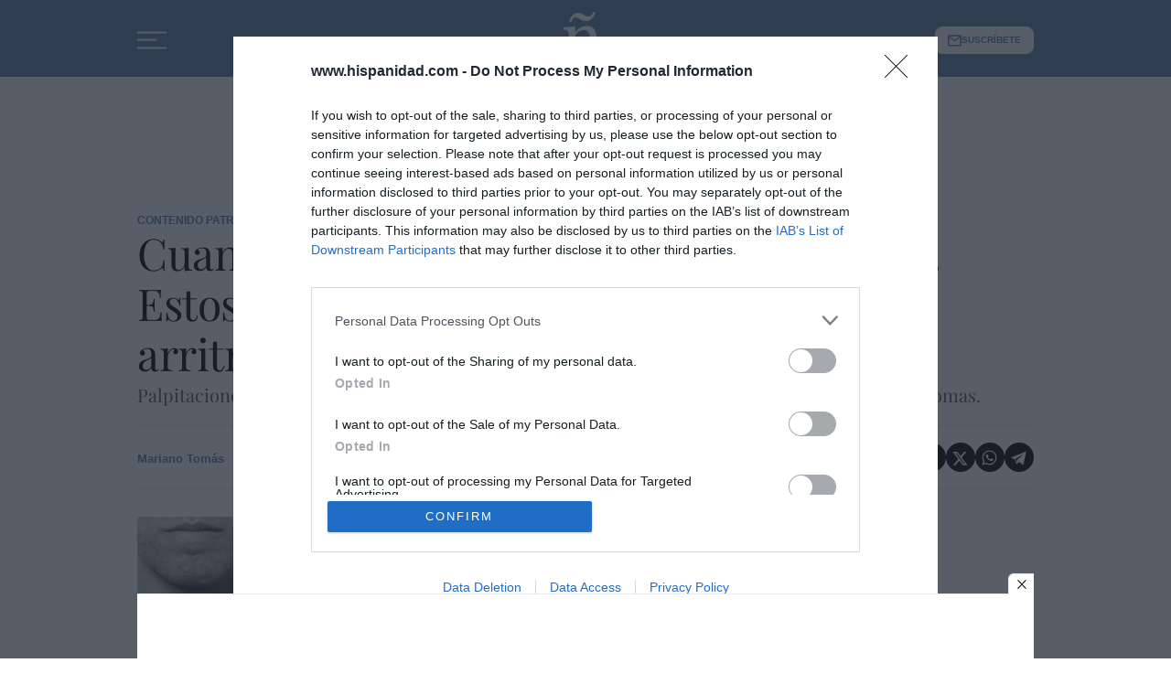

--- FILE ---
content_type: text/html; charset=UTF-8
request_url: https://www.hispanidad.com/publirreportaje/cuando-corazon-no-late-correctamente-estos-son-5-principales-signos-arritmia-cardiaca_12025211_102.html
body_size: 45080
content:

<!DOCTYPE html>
<html lang="es">
<head>
	<meta http-equiv="Content-Type" content="text/html; charset=utf-8" />

	                    <title>Cuando el corazón no late correctamente. Estos son los 5...</title>
            <meta name="description" content="Una arritmia cardíaca es una alteración del ritmo del corazón tanto por exceso (taquicardia) como por defecto (bradicardia) del número de latidos cardiacos"/>
            <link rel="canonical" href="https://www.hispanidad.com/publirreportaje/cuando-corazon-no-late-correctamente-estos-son-5-principales-signos-arritmia-cardiaca_12025211_102.html" />
                                                                                        <meta property="og:site_name" content="Hispanidad"/>
            <meta property="og:title" content="Cuando el corazón no late correctamente. Estos son los 5..."/>
            <meta property="og:description" content="Una arritmia cardíaca es una alteración del ritmo cardíaco tanto por exceso (taquicardia) como por defecto (bradicardia) del número de latidos cardiacos. Pal..."/>
            <meta property="og:url" content="https://www.hispanidad.com/publirreportaje/cuando-corazon-no-late-correctamente-estos-son-5-principales-signos-arritmia-cardiaca_12025211_102.html"/>
                                                    <meta property="og:image" content="https://www.hispanidad.com/uploads/s1/49/58/50/las-arritmias-se-pueden-clasificar-en-funcion-de-donde-se-originen.jpeg"/>
            <meta property="og:image:width" content="750"/>
            <meta property="og:image:height" content="500"/>
            
                <!-- /Og MetaTags -->
		    <meta property="og:type" content="article"/>
    <meta property="og:updated_time" content="2021-03-31T04:00:00+02:00" />
    <meta property="article:publisher" content="https://www.facebook.com/hispanidad.editorial" />
    <meta property="article:published_time" content="2021-03-31T04:00:00+02:00" />
    <meta property="article:modified_time" content="2021-03-31T04:00:00+02:00" />
    <meta property="last-modified" content="2021-03-31T04:00:00+02:00" />
	
	
    <meta name="robots" content="index, follow, max-snippet:-1, max-image-preview:large, max-video-preview:-1">

	    <link rel="amphtml" href="http://www.hispanidad.com/publirreportaje/cuando-corazon-no-late-correctamente-estos-son-5-principales-signos-arritmia-cardiaca_12025211_102_amp.html"/>

	<meta property="og:site_name" content="Hispanidad"/>

		<meta name="twitter:card" content="summary_large_image"/>
	<meta name="twitter:url" content="https://www.hispanidad.com/publirreportaje/cuando-corazon-no-late-correctamente-estos-son-5-principales-signos-arritmia-cardiaca_12025211_102.html"/>
	<meta name="twitter:title" content="Cuando el corazón no late correctamente. Estos son los 5... - Hispanidad"/>
	<meta name="twitter:description" content="Una arritmia cardíaca es una alteración del ritmo cardíaco tanto por exceso (taquicardia) como por defecto (bradicardia) del número de latidos cardiacos. Pal..."/>
                                    <meta name="twitter:image:src" content="https://www.hispanidad.com/uploads/s1/49/58/50/las-arritmias-se-pueden-clasificar-en-funcion-de-donde-se-originen.jpeg"/>
            
	
	<meta name="viewport" content="width=device-width, initial-scale=1.0" />

        
            
            <link rel="preload" href="https://www.hispanidad.com/uploads/s1/49/58/52/las-arritmias-se-pueden-clasificar-en-funcion-de-donde-se-originen_4_588x353.jpeg" as="image" media="(max-width:500px)" fetchpriority="high">
            <link rel="preload" href="https://www.hispanidad.com/uploads/s1/49/58/51/las-arritmias-se-pueden-clasificar-en-funcion-de-donde-se-originen_1_640x384.jpeg" as="image" media="(min-width:501px) and (max-width:659px)" fetchpriority="high">
    
            <link rel="preload" href="https://www.hispanidad.com/uploads/s1/49/58/50/las-arritmias-se-pueden-clasificar-en-funcion-de-donde-se-originen.jpeg" as="image" media="(min-width:660px)" fetchpriority="high">
    

    
    <link rel="shortcut icon" href="/favicon.ico"/>
    <link rel="shortcut icon" type="image/png" href="https://www.hispanidad.com/uploads/static/hispanidad/dist/logos/favicon.png"/>
    <link rel="apple-touch-icon" sizes="72x72" href="https://www.hispanidad.com/uploads/static/hispanidad/dist/logos/apple-touch-icon-72x72.png"/>
    <link rel="apple-touch-icon" sizes="114x114" href="https://www.hispanidad.com/uploads/static/hispanidad/dist/logos/apple-touch-icon-114x114.png"/>
    <link rel="apple-touch-icon-precomposed" sizes="72x72" href="https://www.hispanidad.com/uploads/static/hispanidad/dist/logos/apple-touch-icon-72x72.png"/>
    <link rel="apple-touch-icon-precomposed" sizes="144x144" href="https://www.hispanidad.com/uploads/static/hispanidad/dist/logos/apple-touch-icon-114x114.png"/>

        
        <style>@font-face{font-family:Playfair Display;font-display:swap;src:url(/uploads/static/hispanidad/dist/fonts/playfair-display-regular.woff2) format("woff2")}@font-face{font-family:Playfair Display;font-display:swap;font-weight:300;src:url(/uploads/static/hispanidad/dist/fonts/playfair-display-500.woff2) format("woff2")}@font-face{font-family:Playfair Display;font-display:swap;font-weight:600;src:url(/uploads/static/hispanidad/dist/fonts/playfair-display-600.woff2) format("woff2")}@font-face{font-family:Playfair Display;font-display:swap;font-weight:700;src:url(/uploads/static/hispanidad/dist/fonts/playfair-display-700.woff2) format("woff2")}@font-face{font-family:Playfair Display;font-style:italic;font-display:swap;src:url(/uploads/static/hispanidad/dist/fonts/playfair-display-italic.woff2) format("woff2")}@font-face{font-family:Playfair Display;font-style:italic;font-display:swap;font-weight:300;src:url(/uploads/static/hispanidad/dist/fonts/playfair-display-500italic.woff2) format("woff2")}@font-face{font-family:Playfair Display;font-style:italic;font-display:swap;font-weight:600;src:url(/uploads/static/hispanidad/dist/fonts/playfair-display-600italic.woff2) format("woff2")}@font-face{font-family:Playfair Display;font-style:italic;font-display:swap;font-weight:700;src:url(/uploads/static/hispanidad/dist/fonts/playfair-display-700italic.woff2) format("woff2")}html{line-height:1.15;-webkit-text-size-adjust:100%}body{margin:0}main{display:block}h1{font-size:2em;margin:.67em 0}hr{box-sizing:content-box;height:0;overflow:visible}pre{font-family:monospace,monospace;font-size:1em}a{background-color:transparent}abbr[title]{border-bottom:none;text-decoration:underline;text-decoration:underline dotted}b,strong{font-weight:bolder}code,kbd,samp{font-family:monospace,monospace;font-size:1em}small{font-size:80%}sub,sup{font-size:75%;line-height:0;position:relative;vertical-align:baseline}sub{bottom:-.25em}sup{top:-.5em}img{border-style:none}img:not([src]):not([srcset]){visibility:hidden}@-moz-document url-prefix(){img:-moz-loading{visibility:hidden}}a:focus-visible,button:focus-visible,input:focus-visible{outline:.125rem solid #282828}button,input,optgroup,select,textarea{font-family:inherit;font-size:100%;line-height:1.15;margin:0}button,input{overflow:visible}button,select{text-transform:none}[type=button],[type=reset],[type=submit],button{-webkit-appearance:button}[type=button]::-moz-focus-inner,[type=reset]::-moz-focus-inner,[type=submit]::-moz-focus-inner,button::-moz-focus-inner{border-style:none;padding:0}[type=button]:-moz-focusring,[type=reset]:-moz-focusring,[type=submit]:-moz-focusring,button:-moz-focusring{outline:1px dotted ButtonText}fieldset{padding:.35em .75em .625em}legend{box-sizing:border-box;color:inherit;display:table;max-width:100%;padding:0;white-space:normal}progress{vertical-align:baseline}textarea{overflow:auto}[type=checkbox],[type=radio]{box-sizing:border-box;padding:0;margin-right:7px}[type=number]::-webkit-inner-spin-button,[type=number]::-webkit-outer-spin-button{height:auto}[type=search]{-webkit-appearance:textfield;outline-offset:-2px}[type=search]::-webkit-search-decoration{-webkit-appearance:none}::-webkit-file-upload-button{-webkit-appearance:button;font:inherit}details{display:block}summary{display:list-item}[hidden],template{display:none}*{-moz-box-sizing:border-box;-webkit-box-sizing:border-box}picture{display:block;overflow:hidden;aspect-ratio:1.77778}picture img{width:100%;height:100%;object-fit:cover;object-position:center}:focus{outline:none}input[type=submit]:hover{cursor:pointer}a,abbr,acronym,address,applet,article,aside,audio,b,big,blockquote,body,canvas,caption,center,cite,code,dd,del,details,dfn,div,dl,dt,em,embed,fieldset,figcaption,figure,footer,form,h1,h2,h3,h4,h5,h6,header,hgroup,html,i,iframe,img,ins,kbd,label,legend,li,mark,menu,nav,object,ol,output,p,pre,q,ruby,s,samp,section,small,span,strike,strong,sub,summary,sup,table,tbody,td,tfoot,th,thead,time,tr,tt,u,ul,var,video{margin:0;padding:0;border:0;font-size:100%;font:inherit;vertical-align:baseline;line-height:1.2}article,aside,details,figcaption,figure,footer,header,hgroup,menu,nav,section{display:block}body{line-height:1.2}ol,ul{list-style:none}blockquote,q{quotes:none}blockquote:after,blockquote:before,q:after,q:before{content:"";content:none}table{border-collapse:collapse;border-spacing:0}*{box-sizing:border-box}.clear{clear:both}html{max-width:100%;scroll-behavior:smooth;overflow-x:hidden}body,html{position:relative}body{font-family:Playfair Display,Times New Roman,Georgia,serif;color:#000}a{text-decoration:none;font-size:inherit;color:inherit;transition:all .15s ease-out}img{display:block;max-width:100%;height:auto}textarea{width:100%}b,strong{font-weight:700}em,i{font-style:italic}input[type=checkbox]{position:relative;top:0;box-sizing:content-box;width:.6875rem;height:.6875rem;margin:0 .3125rem 0 0;border:.0625rem solid #555;appearance:none;-o-appearance:none;-moz-appearance:none;cursor:pointer}input[type=checkbox]:before{content:"";display:block}input[type=checkbox]:checked{background-color:#5a7ca1}input[type=checkbox]:checked:before{width:.1875rem;height:.4375rem;margin:0 .1875rem;position:relative;border-bottom:.125rem solid #fff;border-right:.125rem solid #fff;transform:rotate(45deg)}.o-layout{display:flex;flex-direction:column;gap:.9375rem}.o-layout--magazine{max-width:53.75rem}.o-layout--account{max-width:100%}.o-layout--banner-top{gap:0;margin:.9375rem 0 1.875rem}.home .o-layout--banner-top{margin:.9375rem 0}.o-layout--top{height:3.75rem;position:sticky;top:0;z-index:100;pointer-events:none;transition:top .5s ease-out}.main-header.has-sticky-header .o-layout--top{position:sticky}.account .o-layout--top,.gallery .o-layout--top,.home .o-layout--top{margin-bottom:0}.o-layout--top:has(header.h-fixed){pointer-events:all;position:static}.article.article-branded .o-layout--article{width:100%;max-width:680px;margin-right:auto;margin-left:auto}.o-layout--account{background-color:#ebebeb}.o-layout--team-content .o-grid [class*=o-grid__item--col-3]{margin-bottom:.625rem;padding-bottom:.9375rem;border-bottom:1px dashed #5a7ca1}.o-layout--top-banners{top:0;width:100%;z-index:100;position:relative;background:#f5f5f5;margin:0 auto 1.875rem}.has-sticky-header .o-layout--top-banners{position:relative}.o-layout--top-banners .c-banner{margin:.3125rem auto}.o-layout--v-banners{pointer-events:none;position:absolute;top:0;width:100%;margin:.9375rem auto 0}.has-full-header .o-layout--v-banners{margin-top:0}.o-layout--content-bootstrap>.o-grid>[class*=o-grid__item--col-12],.o-layout--home-dropzone>.o-grid>[class*=o-grid__item--col-12]{gap:0}.o-icon{width:15px;height:15px}.o-icon--s1{width:54px;height:54px}.o-icon--s2{width:32px;height:32px}.o-icon--s3{width:20px;height:20px}.o-icon--s4{width:10px;height:10px}.o-icon-list{display:flex;flex-wrap:wrap;justify-content:space-between}.o-icon-list__item{text-align:center;margin:15px 0;flex:0 0 15%}.o-icon-list__item .icon{display:block;width:50px;height:50px;margin:0 auto}.o-grid{display:grid;grid-auto-rows:auto;grid-template-columns:repeat(12,1fr);grid-auto-flow:row;gap:.9375rem 1.875rem;width:100%;max-width:61.25rem;margin:0 auto}.o-grid--fullwidth,.o-grid.is-fullwidth,.o-grid .o-grid{max-width:100%;padding-left:0;padding-right:0}.o-grid section.o-grid{margin-bottom:2.1875rem}.home .o-grid section.o-grid{margin-bottom:0}.home .o-layout .o-grid:last-of-type .o-grid{margin-bottom:.9375rem}@supports (-moz-appearance:none){.o-grid.o-grid--to-scroll{scrollbar-color:#5a7ca1 #f5f5f5}}.o-grid.o-grid--to-scroll::-webkit-scrollbar{height:.25rem}.o-grid.o-grid--to-scroll::-webkit-scrollbar-track{border-radius:.5rem;background-color:#f5f5f5}.o-grid.o-grid--to-scroll::-webkit-scrollbar-thumb{border-radius:.5rem;background-color:#5a7ca1}.o-grid.o-grid--to-scroll::-webkit-scrollbar-thumb:hover{background-color:#6989ab}.o-grid__item{display:flex;flex-direction:column;justify-content:flex-start;gap:.9375rem 1.875rem}.o-grid.o-layout{row-gap:1.875rem}.o-grid.o-layout>div>.o-grid{gap:0}.o-grid .banner{position:relative;margin:unset;display:flex;justify-content:center}.o-layout--banner-top .o-grid .banner{margin-bottom:0}.o-layout--banner-top .o-grid .banner:before{display:none}.o-grid.is-fullwidth .o-grid--home-main-2,.o-grid.o-grid--fullwidth .o-grid--home-main-2,.oc-grid.is-fullwidth .o-grid--home-main-2{width:100%;max-width:61.25rem;margin-right:auto;margin-left:auto}.o-grid--home-main-3 .o-grid__item--col-4 .c-item.c-item--format-13 .c-item__txt{margin-top:1.3125rem}.o-grid--home-main-3 .o-grid__item--col-4 .c-item.c-item--format-13 .c-item__title{font-size:clamp(16px,8.08511px + .01216 * 100vw,20px)}.o-grid--home-main-3 .o-grid__item--col-4 .c-item.c-item--highlight .c-item__txt{margin-top:0;gap:.5rem}.o-grid--list-them-2.o-grid{margin-bottom:.9375rem}.o-grid--1,.o-grid__item--1,.oc-grid--1{grid-template-columns:repeat(1,1fr)}.o-grid--col-1,.o-grid__item--col-1,.oc-grid--col-1{grid-column:span 1}.o-grid--row-1,.o-grid__item--row-1,.oc-grid--row-1{grid-row:span 1}.o-grid--2,.o-grid__item--2,.oc-grid--2{grid-template-columns:repeat(2,1fr)}.o-grid--col-2,.o-grid__item--col-2,.oc-grid--col-2{grid-column:span 2}.o-grid--row-2,.o-grid__item--row-2,.oc-grid--row-2{grid-row:span 2}.o-grid--3,.o-grid__item--3,.oc-grid--3{grid-template-columns:repeat(3,1fr)}.o-grid--col-3,.o-grid__item--col-3,.oc-grid--col-3{grid-column:span 3}.o-grid--row-3,.o-grid__item--row-3,.oc-grid--row-3{grid-row:span 3}.o-grid--4,.o-grid__item--4,.oc-grid--4{grid-template-columns:repeat(4,1fr)}.o-grid--col-4,.o-grid__item--col-4,.oc-grid--col-4{grid-column:span 4}.o-grid--row-4,.o-grid__item--row-4,.oc-grid--row-4{grid-row:span 4}.o-grid--5,.o-grid__item--5,.oc-grid--5{grid-template-columns:repeat(5,1fr)}.o-grid--col-5,.o-grid__item--col-5,.oc-grid--col-5{grid-column:span 5}.o-grid--row-5,.o-grid__item--row-5,.oc-grid--row-5{grid-row:span 5}.o-grid--6,.o-grid__item--6,.oc-grid--6{grid-template-columns:repeat(6,1fr)}.o-grid--col-6,.o-grid__item--col-6,.oc-grid--col-6{grid-column:span 6}.o-grid--row-6,.o-grid__item--row-6,.oc-grid--row-6{grid-row:span 6}.o-grid--7,.o-grid__item--7,.oc-grid--7{grid-template-columns:repeat(7,1fr)}.o-grid--col-7,.o-grid__item--col-7,.oc-grid--col-7{grid-column:span 7}.o-grid--row-7,.o-grid__item--row-7,.oc-grid--row-7{grid-row:span 7}.o-grid--8,.o-grid__item--8,.oc-grid--8{grid-template-columns:repeat(8,1fr)}.o-grid--col-8,.o-grid__item--col-8,.oc-grid--col-8{grid-column:span 8}.o-grid--row-8,.o-grid__item--row-8,.oc-grid--row-8{grid-row:span 8}.o-grid--9,.o-grid__item--9,.oc-grid--9{grid-template-columns:repeat(9,1fr)}.o-grid--col-9,.o-grid__item--col-9,.oc-grid--col-9{grid-column:span 9}.o-grid--row-9,.o-grid__item--row-9,.oc-grid--row-9{grid-row:span 9}.o-grid--10,.o-grid__item--10,.oc-grid--10{grid-template-columns:repeat(10,1fr)}.o-grid--col-10,.o-grid__item--col-10,.oc-grid--col-10{grid-column:span 10}.o-grid--row-10,.o-grid__item--row-10,.oc-grid--row-10{grid-row:span 10}.o-grid--11,.o-grid__item--11,.oc-grid--11{grid-template-columns:repeat(11,1fr)}.o-grid--col-11,.o-grid__item--col-11,.oc-grid--col-11{grid-column:span 11}.o-grid--row-11,.o-grid__item--row-11,.oc-grid--row-11{grid-row:span 11}.o-grid--12,.o-grid__item--12,.oc-grid--12{grid-template-columns:repeat(12,1fr)}.o-grid--col-12,.o-grid__item--col-12,.oc-grid--col-12{grid-column:span 12}.o-grid--row-12,.o-grid__item--row-12,.oc-grid--row-12{grid-row:span 12}[class*=o-grid__item--col]{max-width:100%}.o-group{display:flex;flex-wrap:wrap;align-items:center;gap:.75rem;width:100%}.m-author{--space-author:0.375rem;display:flex;align-items:center;gap:var(--space-author)}.m-author__headline{font-size:clamp(11px,9.02128px + .00304 * 100vw,12px);color:#a7a7a7;text-transform:uppercase;font-weight:600;font-family:Playfair Display,Times New Roman,Georgia,serif}.m-author__figure{position:relative;width:2rem;height:2rem;overflow:hidden;border-radius:50%;flex:1 0 auto}.m-author__figure picture{overflow:hidden;aspect-ratio:1}.m-author__figure picture img{width:100%;height:100%;object-fit:cover;object-position:center}.m-author__name{display:flex;align-items:center;justify-content:center}.m-author__position{font-size:.75rem;color:#000}.m-author__avatar{display:flex;align-content:center;gap:.25rem}.m-author__byline{display:flex;flex-direction:column;flex-wrap:wrap;gap:.25rem 0}.m-author__byline .m-author__name:not(:last-child):after{content:"|";display:inline-block;position:relative;vertical-align:middle;margin:0 .3125rem;font-weight:400}.m-author__list{display:flex;align-items:center;flex-wrap:wrap}.m-author--list{flex-wrap:wrap;font-size:.6875rem;color:inherit;font-weight:700;font-family:Arial,Helvetica,Verdana,sans-serif}.m-author--list .m-author__name:not(:first-child):before{content:"|";padding-inline-end:calc(var(--space-author)/2)}.m-author--viewer{flex-wrap:wrap;gap:.625rem;font-size:.8125rem;color:#5a7ca1;font-weight:700;font-family:Arial,Helvetica,Verdana,sans-serif}.m-author--viewer .m-author__figure{width:2.125rem;height:2.125rem;flex:0 1 auto}.m-author--viewer .m-author__publication-date{display:flex;flex-wrap:wrap;justify-content:flex-start}.m-author--photo,.m-author--video{align-items:center;gap:.25rem .5rem;font-size:clamp(12px,10.02128px + .00304 * 100vw,13px)}.m-author--photo .m-author__byline,.m-author--video .m-author__byline{flex-direction:row}.m-button{display:flex;justify-content:center;align-items:center;gap:.625rem;width:fit-content;padding:.625rem .8125rem;border:none;background-color:#5a7ca1;font-size:.875rem;color:#fff;text-transform:uppercase;font-weight:600;font-family:Arial,Helvetica,Verdana,sans-serif;line-height:1.3;text-align:center}.m-button,.m-button:hover{transition:all .15s ease-out}.m-button:hover{opacity:.7;cursor:pointer}.m-button svg{fill:#fff}.m-button__icon{width:.9375rem;height:.9375rem}.m-button--secondary{color:#5a7ca1;background-color:#ebfaff}.m-button--secondary .m-button__icon{fill:#5a7ca1}.m-button--tertiary{color:#5a7ca1;background-color:transparent;border:1px solid}.m-button--tertiary .m-button__icon{fill:#5a7ca1}.m-button--small{padding:.5rem .625rem;font-size:.75rem;gap:.5rem}.m-button.is-voted{opacity:.5;pointer-events:none;cursor:default}.btn{position:relative;display:inline-block;padding:16px 80px;font-family:Arial,Helvetica,Verdana,sans-serif;font-weight:600;text-transform:uppercase;cursor:pointer;transition:all .15s ease-out}.btn-small{padding:7px 12px}.btn:hover{color:#000;opacity:1}.btn:before{content:"";position:absolute;top:0;left:0;width:100%;height:100%;z-index:1;border:1px solid rgba(0,0,0,.1);transition:all .3s;pointer-events:none}.btn:hover:before{transform:scale(1.2)}.btn:after,.btn:hover:before{opacity:0;pointer-events:none}.btn:after{content:"";position:absolute;top:0;left:0;width:100%;height:100%;z-index:1;background-color:rgba(0,0,0,.025);transition:all .3s;transform:scale(.5)}.btn:hover:after{opacity:1;transform:scale(1);pointer-events:none}.btn.active:before,.btn.active:hover:before{opacity:1;transform:scale(1);border-color:#5a7ca1}.btn.active:after{opacity:0}.m-category{font-size:.75rem;color:#5a7ca1;text-transform:uppercase;font-weight:700;font-family:Arial,Helvetica,Verdana,sans-serif}.has-category-41 .m-category{color:#ce0000}.has-category-42 .m-category{color:#e9b600}.has-category-43 .m-category{color:#0074c7}.has-category-44 .m-category{color:#9fc700}.m-category__link{transition:all .15s ease-out}.m-category__link:hover{opacity:.7}.m-category--viewer{font-size:.75rem;color:#5a7ca1;text-transform:uppercase;font-weight:700}.m-category--viewer,.m-date{font-family:Arial,Helvetica,Verdana,sans-serif}.m-date{display:flex;font-size:.625rem;color:inherit}.m-date .o-icon{height:.75rem;fill:#a7a7a7}.m-date--viewer{gap:.25rem;font-size:.8125rem;color:#555;font-weight:400;font-family:Arial,Helvetica,Verdana,sans-serif}.m-social-share{display:flex;flex-direction:row;gap:.375rem}.m-social-share__item{overflow:hidden}.m-social-share__item,.m-social-share__link{display:flex;justify-content:center;align-items:center}.m-social-share__link{border-bottom:none;width:100%;height:100%}.m-social-share .m-social-share__item{border-radius:50%;width:1.64062rem;height:1.64062rem}.m-social-share .m-social-share__img{width:.9375rem;height:.9375rem}.m-social-share .m-social-share__item{background:#a7a7a7}.m-social-share .m-social-share__item--facebook{background:#3b5998}.m-social-share .m-social-share__item--twitter{background:#000}.m-social-share .m-social-share__item--linkedin{background:#0e76a8}.m-social-share .m-social-share__item--whatsapp{background:#25d366}.m-social-share .m-social-share__item--telegram{background:#48a3df}.m-social-share .m-social-share__item--youtube{background:#ec2b00}.m-social-share .m-social-share__item--instagram{background:radial-gradient(circle at 30% 107%,#fdf497 0,#fdf497 5%,#fd5949 45%,#d6249f 60%,#285aeb 90%)}.m-social-share .m-social-share__item--twitch{background:#6441a4}.m-social-share .m-social-share__item--pinterest{background:#e60023}.m-social-share .m-social-share__img{fill:#fff}.m-social-share--secondary{margin:0 0 1.25rem}.generic .common-form-wrapper,.static .common-form-wrapper{padding:50px 0;text-align:center}.common-form h1{margin-bottom:10px;font-size:34px;color:#000}.common-form h1,.common-form p.desc{font-family:Playfair Display,Times New Roman,Georgia,serif;line-height:1.15em;font-weight:300}.common-form p.desc{max-width:450px;margin:0 auto 30px;font-size:20px}.common-form p.input,.common-form p.submit{display:inline-block}.common-form p.input label{display:block;margin-bottom:5px;text-align:left;font-size:13px}.common-form p.input input[type=email]{min-width:300px;padding:14px 16px;font-size:16px;color:#333;background:#fff;border:1px solid #ebebeb;transition:all .15s ease-out;vertical-align:middle}.common-form p.input input[type=email]:focus{border-color:#5a7ca1;outline:0;transition:all .15s ease-out}.common-form p.submit input[type=submit]{margin:0;padding:14px 20px;font-family:Arial,Helvetica,Verdana,sans-serif;font-size:12px;font-weight:300;text-transform:uppercase;text-align:left;color:#fff;background:#749fb8;border:1px solid #6c9ab5;cursor:pointer;transition:all .15s ease-out}.common-form p.submit input[type=submit]:hover{background:#5f8297;outline:none;transition:all .15s ease-out}.form-message .message{margin:0 0 25px;font-size:16px}.form-message .message.ok{color:#090}.form-message .message.ko{color:#c00}form{opacity:1}form,form.loading{transition:all .15s ease-in-out}form.loading{opacity:.5}.content .form-ko,.content .form-ok{margin:25px 0;font-size:16px;text-align:center;color:#090}.form-wrapper{margin:40px 0}.form-title{margin-bottom:0;font-size:36px;color:#000}.form-desc,.form-title{font-family:Playfair Display,Times New Roman,Georgia,serif;line-height:1.15em;font-weight:300;text-align:center}.form-desc{margin:10px 0 30px;font-size:22px}.form-wrapper p.legal{text-align:left}.form-wrapper .message.ok{font-size:16px;color:#090}.form-wrapper .message.ko{font-size:16px;color:#c00}.c-form{border:0 solid #eaeaea;padding:0;background:transparent}.c-form,.c-form__wrapper{display:flex;flex-direction:column;gap:1.875rem}.c-form__heading{display:flex;flex-direction:column;gap:.46875rem}.c-form__title{font-size:1.75rem;font-weight:500}.c-form__title-close{display:block;width:15px;height:15px;margin-top:-4px;background-image:url([data-uri]);background-position:50%;background-repeat:no-repeat;font-size:0;float:right}.c-form__desc{font-size:1.125rem}.c-form__form{display:flex;gap:1.875rem;flex-direction:column}.c-form__main .c-form__input{width:100%;padding:0 .9375rem}.c-form__main{display:flex;flex:0 0 100%}.c-form__actions .m-button{width:100%}.c-form__actions--login{margin:0 0 10px;text-align:center}.c-form__actions--login .m-button{width:auto;margin:0 auto}.c-form__register{display:flex;flex-direction:column;gap:1.25rem}.c-form__register .c-form__title{font-size:1.25rem;color:#282828;font-weight:700}.c-form__register .m-button{width:100%}.c-form__link--back-to-login,.c-form__link--remember-pwd{text-align:center;font-size:.75rem;color:#000}.c-form__message{font-size:1.0625rem;display:flex;align-items:center}.c-form__message.is-failure,.c-form__message.is-success{min-height:2.5rem;padding-left:2.5rem}.c-form__message.is-success{color:#92b500;background-image:url([data-uri])}.c-form__message.is-failure,.c-form__message.is-success{background-position:0;background-size:28px;background-repeat:no-repeat}.c-form__message.is-failure{color:red;background-image:url([data-uri])}.c-form__field{display:flex;justify-content:center;flex-direction:column;position:relative;gap:.375rem}.c-form__field--row{gap:.9375rem;flex-direction:row;align-items:center;justify-content:flex-start}.c-form__label{display:block;font-weight:500}.c-form__label,.c-form__label--checkbox{font-size:.75rem;color:#000}.c-form__label a{text-decoration:underline}.c-form__input-wrapper{position:relative}.c-form__input{width:100%;padding:.75rem .9375rem;color:#555;font-family:Arial,Helvetica,Verdana,sans-serif;background:#fff;border:1px solid #ddd;font-size:.875rem;transition:all .15s ease-out}.c-form__input:focus{outline:none;border-color:#c4c4c4;transition:all .15s ease-out}.c-form__input--textarea{height:9.375rem}.c-form__select{position:relative;padding:10px 36px 10px 16px;font-size:.875rem;color:#555;border-radius:0;border:1px solid #ddd;appearance:none;background-image:url([data-uri]);background-position:center right 4px;background-size:18px;background-repeat:no-repeat}.c-form__icon-unmask{position:absolute;right:0;bottom:.125rem;width:2.8125rem;height:2.8125rem;display:flex;justify-content:center;align-items:center;fill:#e4e4e4;cursor:pointer}.c-form__icon-unmask .o-icon{width:2rem;height:2rem}.c-form__help{font-size:.6875rem;color:#555}.c-form__group{display:flex;flex-direction:column;gap:.375rem}.c-form__group .c-form__label{flex:0 0 100%}.c-form__group--birthdate{display:flex;flex-wrap:wrap;flex-direction:row;justify-content:flex-start}.c-form__group--birthdate .c-form__group-item{width:30%;margin-right:10px}.c-form__count{font-size:.75rem;margin-top:5px;color:#a7a7a7}.c-form__count.limit_reached{color:red}.c-form__submit{align-self:end;padding:.9375rem;width:100%}.c-form__items--grid{display:grid;grid-gap:1.875rem;grid-template-columns:1fr 1fr}.c-form .c-form__field--full-width{grid-column:1/3}.c-form .c-form__field--full-width .m-button{width:100%}.c-form__recaptcha{width:100%;margin-top:.9375rem}.c-form__recaptcha>*{max-width:100%;width:100%}.c-form_inline-message{font-size:.875rem;margin-top:.3125rem}.c-form .is-failure{color:red}.c-form .is-success{color:#92b500}.c-form--register{max-width:35rem;margin:0 auto 1.25rem;box-shadow:0 5px 5px rgba(40,40,40,.1);background:#fff;padding:60px 120px}.c-form--register .c-form__title{text-align:center}.c-form--register .c-form__desc{font-size:1rem;text-align:center}.c-form--register .c-form__desc span{display:block;font-weight:500}.c-form--register .c-form__submit,.c-form--register .m-button{width:100%}.c-form--register .c-form__message{font-size:.875rem}.c-form--no-border{padding:0;border:none}.c-form--contact .c-form__heading{text-align:center}.c-form--contact .c-form__text-area{height:160px}.c-form--contact .c-form__captcha{text-align:center;padding:20px;background-color:#f5f5f5}.c-form--contact .m-button{width:100%}.c-form--subscribe-footer{margin-top:30px;background:#f5f5f5}.c-form--subscribe-footer .c-form__wrapper{flex-direction:row;justify-content:space-between}.c-form--subscribe-footer .c-form__heading{flex:0 0 35%}.c-form--subscribe-page .c-form__heading{text-align:center}.c-form--searchform{width:100%}.c-form--searchform .c-form__form{position:relative;display:flex;width:100%;max-width:61.25rem;margin:0 auto;padding:1.875rem}.c-form--searchform .c-form__input{width:100%;height:45px;padding:0 .625rem;border:1px solid #eaeaea;font-weight:300;font-size:.75rem}.c-form--searchform .c-form__input:focus{outline:none}.c-form--searchform .c-form__submit{padding:0 .9375rem;background:#5a7ca1;text-transform:uppercase;color:#fff;font-size:14px;border:none;align-self:auto;width:auto}.c-form--searchform .c-form__close{align-self:center;margin-left:.625rem;margin-right:-1.875rem;width:1.25rem;height:1.25rem;background-image:url([data-uri]);background-position:50%;background-size:no-repeat;background-repeat:no-repeat;background-size:12px;transition:all .15s ease-in-out;cursor:pointer}.c-form--searchform .c-form__close:hover{transition:all .15s ease-in-out}.c-form--searchpage{gap:1.875rem;margin-bottom:3.125rem}.c-form--searchpage .c-form__message{display:inline-block}.c-form--contest .c-form__title{font-size:1.375rem;font-weight:600}.c-form--contest .c-form__label{font-size:1.125rem;color:#282828;margin:0 0 .875rem;font-weight:500}.c-form--contest .c-form__input{margin:0 0 20px;padding:18px;height:48px;width:100%;border:1px solid #e4e4e4;position:relative;vertical-align:middle;bottom:2px}.c-form--contest .c-form__input::placeholder{color:#e4e4e4}.c-form--contest .c-form__input--radio{display:inline}.c-form--contest .c-form__textarea{margin:0 0 20px;padding:18px;height:178px;width:100%;border:1px solid #e4e4e4;position:relative;vertical-align:middle;bottom:2px}.c-form--contest .c-form__textarea::placeholder{color:#e4e4e4}.c-form--contest .c-form__actions{margin:.9375rem 0 0}.c-form--contest .c-form__actions .m-button{margin:0}.c-form--center,.c-form--center .c-form__input{text-align:center}.c-form--redux .c-form__wrapper{width:30rem;margin:0 auto}.c-form--redux .c-form__form{width:24.375rem;margin:0 auto}.c-form--login .c-form__separator{text-align:center;font-size:1.375rem;font-weight:700;margin:30px 3.125rem 0;position:relative}.c-form--login .c-form__separator:before{content:"";display:block;position:absolute;width:100%;height:1px;background:#eaeaea;left:0;top:50%}.c-form--login .c-form__separator__text{background:#f5f5f5;position:relative;padding:0 15px}.c-form--login .m-button{width:100%}.c-form--login-page{width:50%;margin:0 auto;text-align:center}header{width:100%;height:3.75rem;display:flex;flex-direction:column;z-index:11;transition:top .3s ease-in-out}.header-fixed header{height:3.75rem;position:relative;top:0;left:0;right:0;background-color:#5a7ca1;border-bottom:.0625rem solid #5a7ca1}header .wrapper{width:100%;max-width:61.25rem;height:3.75rem;background:transparent;position:relative;margin:0 auto;padding:0;text-align:center}.header-fixed header .wrapper{height:3.75rem}.noscroll header .wrapper{max-height:100vh;min-height:100vh;background-color:#5a7ca1}header .btn:after,header .btn:before{visibility:hidden;display:none}header .btn:hover{opacity:.9}.h-logo{width:100%;height:100%;display:flex;justify-content:center;align-items:center;position:absolute;top:0;right:0;bottom:0;left:0;font-size:0}.h-logo .logo{position:relative;display:flex;margin:0;width:7.625rem;height:2.75rem}.h-logo .logo svg{width:7.625rem;height:2.75rem;fill:#fff}.h-logo .logo--full-header{display:none}.header-fixed .h-logo .logo--full-header{display:none}.h-logo .logo--reduced-header{display:block}.header-fixed .h-logo .logo--reduced-header{display:block}.h-logo .year{height:fit-content;position:absolute;top:.25rem;right:0;gap:.125rem;display:flex;font-size:1rem;color:#fff;font-weight:700;font-family:Arial,Helvetica,Verdana,sans-serif;opacity:1}.h-logo .year span{height:fit-content}.h-logo .year svg{fill:#fff;position:relative;top:.1875rem}.h-logo .year svg,.header-fixed .h-logo .year svg{width:auto;height:.75rem}.h-info{position:absolute;height:fit-content;top:2rem;left:0;display:none;margin:0;font-size:.6875rem;color:#5a7ca1;font-weight:400;font-family:Arial,Helvetica,Verdana,sans-serif}.h-info span{padding-inline-start:.5rem}.h-info span:first-child{margin:0;padding-inline-start:0;padding-inline-end:.5rem;border-inline-end:.0625rem solid #cacaca}.h-years{display:none;width:fit-content;position:absolute;top:1.375rem;right:0;font-size:1.6875rem;color:#306da6;font-weight:700;font-family:Arial,Helvetica,Verdana,sans-serif}.h-years .icon{display:flex;align-items:center;gap:.25rem}.h-years svg{width:9.8125rem;height:1.25rem;fill:#306da6}.h-search-btn{width:auto;position:absolute;top:1.1875rem;left:auto;right:.9375rem}.header-fixed .h-search-btn{display:block}.h-search-btn .btn.btn-search{padding:0;display:flex;justify-content:flex-end;align-items:center;gap:.46875rem;font-size:1.25rem;color:#fff;text-transform:capitalize;font-weight:500;font-family:Playfair Display,Times New Roman,Georgia,serif;text-align:start;position:relative;z-index:100;top:0;cursor:pointer}.h-search-btn .btn.btn-search:after,.h-search-btn .btn.btn-search:before{content:"";display:block;position:absolute;width:29px;height:2px;background:#fff;left:-3px;top:9px}.h-search-btn .btn.btn-search:after,.h-search-btn .btn.btn-search:before{opacity:0;border:0;transition:all .15s ease-in-out}.h-search-btn .btn.btn-search svg{width:1.375rem;height:1.375rem;fill:#fff}.h-search-btn .btn.btn-search span{display:none}.h-search-btn .btn.btn-search.active:before{transform:rotate(45deg)}.h-search-btn .btn.btn-search.active:after{transform:rotate(-45deg)}.h-search-btn .btn.btn-search.active:after,.h-search-btn .btn.btn-search.active:before{opacity:1;visibility:visible}.h-search-btn .btn.btn-search.active svg{opacity:0}.header-fixed .h-search-btn .btn.btn-search{font-size:0}.h-nav-btn{width:auto;position:absolute;top:1.3125rem;left:.9375rem;right:auto}.header-fixed .h-nav-btn{display:block}.h-nav-btn .btn.btn-nav{padding:0;display:flex;justify-content:flex-start;align-items:center;text-align:start;font-size:1.25rem;color:#fff;text-transform:capitalize;font-weight:500;font-family:Playfair Display,Times New Roman,Georgia,serif;position:relative;z-index:100;top:0;cursor:pointer}.h-nav-btn .btn.btn-nav:after,.h-nav-btn .btn.btn-nav:before{content:"";display:block;position:absolute;width:29px;height:2px;background:#fff;left:-3px;top:9px;opacity:0;border:0;transition:all .15s ease-in-out}.h-nav-btn .btn.btn-nav svg{width:2rem;height:1.25rem;fill:#fff}.h-nav-btn .btn.btn-nav span{display:none}.h-nav-btn .btn.btn-nav.active:before{transform:rotate(45deg)}.h-nav-btn .btn.btn-nav.active:after{transform:rotate(-45deg)}.h-nav-btn .btn.btn-nav.active:after,.h-nav-btn .btn.btn-nav.active:before{opacity:1;visibility:visible}.h-nav-btn .btn.btn-nav.active svg{opacity:0}.header-fixed .h-nav-btn .btn.btn-nav{font-size:0}.h-search{display:none;position:absolute;top:3.75rem;left:0;right:0;bottom:0;z-index:2}.header-fixed .home .h-search{top:90px}.noscroll .h-search{top:3.75rem;max-height:100vh;min-height:100vh;background-color:hsla(0,0%,98%,.9)}.h-search form{display:flex;align-items:center;justify-content:center;padding:.9375rem}.h-search input[type=text]{width:100%;min-width:600px;min-height:50px;padding:.9375rem;background:#fff;border:1px solid #eaeaea;font-size:clamp(14px,2.12766px + .01824 * 100vw,20px);color:#555;font-weight:400;font-family:Arial,Helvetica,Verdana,sans-serif;transition:all .15s ease-in-out}.h-search input[type=text][type=text]:focus{border-color:#5a7ca1;outline:none;transition:all .15s ease-in-out}.h-search .btn{min-height:50px;position:relative;margin:0;padding:0;background:#5a7ca1}.h-search .btn:before{border-color:#5a7ca1;right:2px;bottom:2px;width:auto;height:auto}.h-search input[type=submit]{margin:0;padding:16px 24px;background:none;border:none;font-size:clamp(14px,2.12766px + .01824 * 100vw,20px);color:#fff;font-weight:500;font-family:Arial,Helvetica,Verdana,sans-serif;cursor:pointer}.h-search input[type=submit]:hover{transition:all .15s ease-in-out}.h-search span.close{display:inline-block;width:1.875rem;height:1.875rem;margin:10px 0 5px 15px;background-image:url([data-uri]);background-position:50%;background-repeat:no-repeat;background-size:100%;cursor:pointer;vertical-align:middle}.h-nav{width:100%;height:fit-content;display:none;background-color:#416b98}.h-nav.active,.is-nav-opened .h-nav{margin-top:3.75rem}.h-nav nav{width:100%;background-color:#416b98;text-align:left}.h-nav ul{display:flex;flex-direction:column;justify-content:center;align-items:center;height:100%;margin:0;padding:0;list-style:none;text-transform:inherit}.h-nav ul a,.h-nav ul li{height:100%}.h-nav ul li{position:relative;width:100%;display:block}.h-nav ul li+li{border-block-start:.0625rem solid #eaeaea}.h-nav ul li a{display:flex;align-items:center;padding:.9375rem;font-size:clamp(20px,12.08511px + .01216 * 100vw,24px);color:#fff;font-weight:500;font-family:Playfair Display,Times New Roman,Georgia,serif;background-color:transparent;transition:all .15s ease-out}.h-nav ul li a:hover{opacity:1;color:#282828;background-color:#fff}.h-nav ul li.dropdown a:after{content:"";display:inline-block;width:12px;height:6px;margin-left:5px;background-image:url([data-uri]);background-position:50%;background-repeat:no-repeat;vertical-align:middle;transition:all .15s ease-out}.h-nav ul li.dropdown li a:after{display:none}.h-nav ul ul{display:none;position:absolute;top:100%;right:0;z-index:100;width:250px;padding:0;border:1px solid #eaeaea}.h-nav ul ul li{display:block}.h-nav ul ul li+li{border-top:1px solid #eaeaea}.h-nav ul ul li a{display:block;padding:12px 10px;font-size:13px}.h-subscribe-btn{display:none;padding:.9375rem}.is-nav-opened .h-subscribe-btn{display:block}.h-subscribe-btn .btn.btn-subscribe{width:fit-content;min-width:6.75rem;height:fit-content;min-height:1.875rem;display:flex;justify-content:center;align-items:center;column-gap:.46875rem;margin:0;padding:0 .5rem;background-color:#416b98;border:.0625rem solid #5a7ca1;border-radius:.5rem;font-size:.625rem;color:#fff;text-transform:uppercase;font-weight:600;font-family:Arial,Helvetica,Verdana,sans-serif}.h-subscribe-btn .btn.btn-subscribe:hover{color:#fff}.h-subscribe-btn .btn.btn-subscribe svg{fill:#fff}.header-fixed .h-subscribe-btn .btn.btn-subscribe{color:#5a7ca1;border-color:#fff;background-color:#fff}.header-fixed .h-subscribe-btn .btn.btn-subscribe:hover{color:#5a7ca1}.header-fixed .h-subscribe-btn .btn.btn-subscribe svg{fill:#5a7ca1}.h-social{display:none;border-block-start:.0625rem solid #eaeaea}.header-fixed .h-social{display:block}.is-nav-opened .h-social{display:block}.h-social .social{display:flex;align-items:center;gap:.5rem;padding:.9375rem}.h-social a{width:1.5rem;height:1.5rem;border:.0625rem solid #fff;border-radius:50%;display:flex;align-items:center;justify-content:center;transition:all .15s ease-out}.h-social svg{width:.9375rem;height:.9375rem;fill:#fff}.banner{position:relative;margin-right:auto;margin-left:auto;text-align:center}.banner iframe,.banner img{max-width:100%}.banner img{height:auto}.banner+.banner{margin-top:.9375rem}.banner+.opening{margin-top:25px}.o-grid__item.o-grid__item--col-4 .banner+.banner{margin-top:0}.banner.banner-320x1000{display:inline-block;position:sticky;top:74px}.banner--sticky-mobile{position:fixed;bottom:0;left:0;width:100vw;height:70px;padding-top:10px;border-top:1px solid #ccc;z-index:9999;background-color:#f5f5f5}.banner--sticky-mobile .close{position:fixed;bottom:58px;right:6px;display:block;width:24px;height:24px;border-radius:50%;border:3px solid #fff;background-color:#fff;overflow:hidden;box-shadow:0 0 5px #999;background-image:url([data-uri]);background-position:50%;background-repeat:no-repeat;background-size:66px;z-index:10000}.v-banners-wrapper{position:fixed;top:0;left:0;right:0;bottom:0;z-index:10;text-align:center}.v-banners,.v-banners-wrapper{height:100%;margin:0 auto;pointer-events:none}.v-banners{position:relative;width:62.1875rem;overflow:visible}.v-banners .banner{margin:0}.v-banners [class*=col-]{padding:0}.v-banners .v-banner1,.v-banners .v-banner2{display:block;position:absolute;top:240.5px;bottom:0;pointer-events:auto;transition:all .15s ease-in-out}.v-banners .v-banner1{right:101%}.v-banners .v-banner2{left:101%}.v-banners .v-banner1 img,.v-banners .v-banner2 img{max-width:none!important}body.home.header-fixed .v-banners .v-banner1,body.home.header-fixed .v-banners .v-banner2{top:6.1875rem!important;transition:all .15s ease-in-out}body.home.header-fixed.banners-unfixed .v-banners .v-banner1,body.home.header-fixed.banners-unfixed .v-banners .v-banner2{top:inherit!important;bottom:300px}body.article .v-banners .v-banner1,body.article .v-banners .v-banner2{top:114px}.cc-main-content .v-banners-wrapper,.cc-main-content .v-banners .v-banner1,.cc-main-content .v-banners .v-banner2,body.cs-vce .v-banners-wrapper,body.cs-vce .v-banners .v-banner1,body.cs-vce .v-banners .v-banner2{position:static}.c-banner{position:relative;width:100%;margin-right:auto;margin-left:auto;text-align:center}.c-banner cs-ads{display:flex;align-items:center;position:sticky;top:4.6875rem}.c-banner--300x100>*,.c-banner--300x250>*,.c-banner--300x600>*,.c-banner--970x90>*,.c-banner--970x250>*{z-index:2}.c-banner img{max-width:100%;margin:0 auto;height:auto}.c-banner iframe{min-width:100%;max-width:100%}.c-banner--970x90,.c-banner--970x250,.c-banner--980x250{max-width:61.25rem}.o-layout--banner-top .c-banner--970x90{min-height:3.125rem}.c-banner--728x60,.c-banner--728x90{max-width:45.5rem}.c-banner--468x60{max-width:29.25rem}.c-banner--300x100,.c-banner--300x250{max-width:18.75rem}.c-banner--300x50,.c-banner--300x300,.c-banner--300x600{max-width:18.75rem}.c-banner--mobile{display:none}section.o-grid+.c-banner{height:fit-content}.c-banner__wrapper{display:flex;flex-direction:row;justify-content:center;flex-wrap:wrap}.c-vbanners{display:none;position:relative;top:0;left:0;width:100%;height:100%}.c-vbanners__wrapper{width:100%;margin:0 auto;padding-top:240.5px;position:sticky;top:0;overflow-x:visible;transition:top .15s;top:6.1875rem}.header-fixed .c-vbanners__wrapper{padding-top:6.1875rem}body.has-menu-opened .c-vbanners__wrapper{top:8.375rem}body.has-search-opened .c-vbanners__wrapper{top:11.5rem}.c-vbanners__frame{position:absolute;width:105rem;left:calc(50vw - 840px);display:grid;grid-gap:.9375rem;grid-template-columns:20rem auto 20rem}.c-vbanners__left,.c-vbanners__right{position:relative;pointer-events:all;z-index:1}.c-vbanners__center{visibility:hidden}#stickyunit{position:fixed;bottom:0;left:0;right:0;z-index:9999999999;pointer-events:all;max-width:61.25rem;margin:0 auto;border-top:1px solid #eaeaea;background:#fff}#stickyunit .c-banner{display:flex;justify-content:center;align-items:center;padding:5px}#stickyunit *{pointer-events:all}#stickyunit .dfp-close-ad{display:flex;align-items:center;justify-content:center;background:#fff;position:absolute;right:0;bottom:99%;z-index:99999;width:28px;height:24px;border-top:1px solid #eaeaea;border-left:1px solid #eaeaea;border-radius:6px 0 0 0;pointer-events:all}.c-breaking-news{max-height:100px;min-height:1.875rem;opacity:1;text-transform:uppercase;transition:all .15s ease-out;font-size:.75rem;position:relative}.c-breaking-news:before{content:"";display:block;position:absolute;width:100vw;height:100%;background:#e2edf6;left:calc(30.625rem - 50vw);top:0;z-index:-1}.c-breaking-news__wrapper{max-width:61.25rem;margin:0 auto;padding:.5rem 0;text-align:left;background:#e2edf6;border:0 solid #eaeaea}.c-breaking-news__title{font-size:.75rem;color:#b80000;text-transform:uppercase;font-weight:700;font-family:Arial,Helvetica,Verdana,sans-serif;animation:c 1.5s infinite}.c-breaking-news__title:after{content:"·";padding:0 7.5px}.c-breaking-news__link,.c-breaking-news a{font-size:.75rem;color:#555;text-transform:uppercase;font-weight:500;font-family:Arial,Helvetica,Verdana,sans-serif}.header-fixed .c-breaking-news{max-height:0;min-height:0;opacity:0;border:0}~.c-breaking-news .c-breaking-news__wrapper{max-width:100%;text-align:center}.c-highlight{max-height:fit-content;min-height:1.875rem;display:flex;align-items:center;opacity:1;transition:all .15s ease-out;border-color:#eaeaea;border-style:solid;border-width:.0625rem 0;font-size:.75rem;position:relative}.c-highlight:before{content:"";display:block;position:absolute;width:100vw;height:100%;background:#fff;left:calc(30.625rem - 50vw);top:0;z-index:-1}.c-highlight__wrapper{max-width:61.25rem;width:calc(100% - 30px);margin:0 auto;padding:0;overflow-x:hidden;background:#fff}.c-highlight__list{display:flex;justify-content:flex-start;align-items:center;overflow-x:auto;scrollbar-width:none}.c-highlight__list::-webkit-scrollbar{visibility:hidden;display:none}.c-highlight__list .c-highlight__list .c-highlight__item:not(:last-child):after{content:"";display:inline-block;vertical-align:middle;margin:0 0 0 .4375rem;width:.25rem;height:.25rem;background-color:#545454;border-radius:50%;opacity:.5}.c-highlight__item{padding:0 .4375rem;min-width:fit-content;font-size:.75rem;color:#545454;font-weight:400}.c-highlight__item,.c-highlight__item--title{font-family:Arial,Helvetica,Verdana,sans-serif}.c-highlight__item--title{position:sticky;left:0;padding:0 .875rem 0 0;margin:0 .4375rem 0 0;background:#fff;border-right:1px solid #eaeaea;font-size:.6875rem;color:#517da5;text-transform:uppercase;font-weight:700;z-index:1}.header-fixed .c-highlight{max-height:0;min-height:0;overflow:hidden;opacity:0;border:0}.c-highlight--big{max-height:fit-content;opacity:1;transition:all .15s ease-out;font-size:.75rem;margin-bottom:10px}.c-highlight--big .c-highlight__wrapper{padding:20px}.c-highlight--big .c-highlight__title{position:sticky;left:0;display:flex;margin-bottom:10px;color:#517da5;font-weight:700}.c-highlight--big .c-highlight__line{width:100%;margin-left:10px}.c-highlight--big .c-highlight__line--border{border:0;border-bottom:2px solid #5a7ca1}.c-highlight--big .c-highlight__list{align-items:flex-start;justify-content:space-between}.c-highlight--big .c-highlight__content{display:flex}.c-highlight--big .c-highlight__image{display:flex;justify-content:center;width:50px;height:50px;overflow:hidden}.c-highlight--big .c-highlight__image-img{max-width:fit-content}.c-highlight--big .c-highlight__text{max-width:100px;margin-left:10px;font-weight:600}.c-highlight--big .c-highlight__text-paragraph{margin-top:4px;font-size:.9em;font-weight:300}.c-highlight--big .c-highlight__item:first-child{padding:0}.article-header{display:flex;flex-direction:column;gap:.625rem}.article-header .category{font-size:.75rem;color:#5a7ca1;text-transform:uppercase;font-weight:700;font-family:Arial,Helvetica,Verdana,sans-serif;line-height:1.3em}.category-41 .article-header .category,.has-category-41 .article-header .category{color:#ce0000}.category-42 .article-header .category,.has-category-42 .article-header .category{color:#e9b600}.category-43 .article-header .category,.has-category-43 .article-header .category{color:#0074c7}.category-44 .article-header .category,.has-category-44 .article-header .category{color:#9fc700}.article-header h1{font-size:clamp(34px,6.29787px + .04255 * 100vw,48px);color:#000;font-weight:500;line-height:1.15em;letter-spacing:-.01em}.article-header h1,.article-header h2{font-family:Playfair Display,Times New Roman,Georgia,serif}.article-header h2{margin-top:.3125rem;font-size:1.25rem;color:#555;line-height:1.3em}.article-header .sponsored{margin-top:10px;font-size:1rem;color:#000;font-weight:500;line-height:1.3em;letter-spacing:-.015em}.article-header .sponsored em{font-style:normal;font-weight:700}.article-header .avantitle{margin-top:20px;font-size:1.125rem;color:#7b9eb7;text-transform:uppercase;font-weight:600;line-height:1.3em}.article-header .article-main-media,.article-header .img{margin-bottom:0}.article-main-media,.img{margin-bottom:.9375rem}.article-main-media img,.img img{width:100%;max-width:100%;height:auto}.article-main-media figcaption,.article-main-media p,.img figcaption,.img p{margin-top:.625rem;font-size:.75rem;color:#555;font-weight:400;font-family:Arial,Helvetica,Verdana,sans-serif}.article-info-wrapper{width:100%;position:relative;margin:.3125rem 0 .9375rem;padding:18px 0;border-color:#eaeaea;border-style:solid;border-width:.0625rem 0;display:flex;align-items:center;flex-wrap:wrap;justify-content:space-between;gap:.75rem}.article-info-wrapper .article-info .author{font-size:.8125rem;color:#5a7ca1;font-weight:700;font-family:Arial,Helvetica,Verdana,sans-serif;line-height:1.3em}.article-info-wrapper .article-info .date{font-size:.8125rem;color:#555;font-weight:400;font-family:Arial,Helvetica,Verdana,sans-serif;line-height:1.3em;letter-spacing:-.04em}.article-info-wrapper .article-info .author+.date{margin-left:8px;padding-left:10px;border-left:1px solid #eaeaea}.article-info-wrapper .article-social ul{display:flex;flex-direction:row;gap:.3125rem}.article-info-wrapper .article-social ul li{display:flex;justify-content:center;align-items:center;border-radius:50%;width:2rem;height:2rem;background-color:#000}.article-info-wrapper .article-social ul li a.fb{background-image:url([data-uri])}.article-info-wrapper .article-social ul li a.fb,.article-info-wrapper .article-social ul li a.tw{width:19.2px;height:19.2px;background-position:50%;background-size:100%;background-repeat:no-repeat}.article-info-wrapper .article-social ul li a.tw{background-image:url([data-uri])}.article-info-wrapper .article-social ul li a.wa{background-image:url([data-uri])}.article-info-wrapper .article-social ul li a.tg,.article-info-wrapper .article-social ul li a.wa{width:19.2px;height:19.2px;background-position:50%;background-size:100%;background-repeat:no-repeat}.article-info-wrapper .article-social ul li a.tg{background-image:url([data-uri])}.article-content .img{margin-bottom:15px}.article-content .img img{width:100%;max-width:100%}.article-content .img p{margin-top:5px;font-size:13px;letter-spacing:-.03em}.article-content .img.imgv{float:left;width:45%;margin:0 25px 20px 0}.article-content .img.imgv img{max-width:100%}.article-content .sponsored p{font-size:1.6875rem;color:#b2b2b2;text-transform:uppercase;font-weight:700;font-family:Arial,Helvetica,Verdana,sans-serif}.article-body{margin-bottom:20px}.article-body,.article-body ol,.article-body p,.article-body ul{font-size:1.125rem;color:#222;font-family:Arial,Helvetica,Verdana,sans-serif;line-height:1.4em}.article-body ol,.article-body p,.article-body ul{margin-bottom:.9375rem}.article-body ol,.article-body ul{margin:0 0 .9375rem;padding:0 0 0 2.5rem;list-style:none}.article-body ol li,.article-body ul li{position:relative}.article-body ol li p,.article-body ul li p{display:inline;margin-bottom:0}.article-body ol li:not(:last-child),.article-body ul li:not(:last-child){margin-bottom:.3125rem}.article-body ul li:before{content:"\2022";position:absolute;left:-1.875rem;width:1.875rem;display:inline-block;color:#222;font-weight:700}.article-body ol li{counter-increment:a}.article-body ol li:before{content:counter(a) ". ";position:absolute;left:-1.875rem;width:1.875rem;display:inline-block;color:#222;font-weight:700}.article-body a{color:#0f52cc;font-weight:600;display:inline;border-bottom:1px solid transparent;transition:all .15s ease-in-out}.article-body a:hover{border-bottom:1px solid}.article-body b,.article-body strong{color:#000;font-weight:600}.article-body p b:not(:last-child)+b:before,.article-body p em:not(:last-child)+strong:before,.article-body p strong:not(:last-child)+strong:before{content:" "}.article-body h1,.article-body h2,.article-body h3,.article-body h4{margin-bottom:8px;font-size:1.25rem;color:#000;line-height:1.15em}.article-body blockquote{position:relative;margin:18px 0;padding:15px 2px 20px;border-color:#eaeaea;border-style:solid;border-width:1px 0}.article-body blockquote:after,.article-body blockquote:before{content:"";display:inline-block}.article-body blockquote:before{position:absolute;left:-45px;top:8px;width:35px;height:29px;background-image:url([data-uri])}.article-body blockquote:after,.article-body blockquote:before{background-position:50%;background-repeat:no-repeat;background-size:100%}.article-body blockquote:after{width:17px;height:15px;margin:3px 0 0 6px;background-image:url([data-uri]);vertical-align:top}.article-body blockquote p{display:inline;margin:0;font-size:1.6875rem;color:#000;font-weight:700;font-family:Playfair Display,Times New Roman,Georgia,serif;line-height:1.15em;letter-spacing:-.05em}.article-body .c-gallery{margin-top:1.875rem;margin-bottom:1.875rem}.article-body .c-gallery__title{font-size:1.5rem}.article-body .banner,.article-body .c-banner{margin-top:.9375rem;margin-bottom:.9375rem}.article-body .twitter-tweet{margin-bottom:.9375rem!important}.article-body.imported-content{white-space:pre-line}.article-body.imported-content ul{white-space:normal}.article-body.imported-content blockquote{margin-top:20px}.article-body.imported-content .article-related{white-space:normal}.article-body .banner:before{border:none}.article-body .banner a{display:block;line-height:0;border:0}.article-body .banner.banner-468x60{margin-bottom:18px;padding-top:10px;border-top:1px solid #eaeaea}.article-related{margin:.9375rem 0;padding:.9375rem 0;border-color:#eaeaea;border-style:solid;border-width:.0625rem 0}.article-related span{display:block;font-size:.625rem;color:#000;text-transform:uppercase;font-weight:700;font-family:Arial,Helvetica,Verdana,sans-serif;line-height:1.15em}.article-related ul{margin:4px 0 0;padding:0;list-style:none}.article-related li{display:flex;gap:.9375rem}.article-body .article-related li:before,.article-related li:before{display:none}.article-related ul li+li{margin-top:5px}.article-related .image{flex:0 0 25%;overflow:hidden}.article-related .text{flex:1 1 auto;display:flex;flex-direction:column;gap:.25rem}.article-related a{font-size:clamp(19px,17.02128px + .00304 * 100vw,20px);color:#5a7ca1;font-weight:500;font-family:Playfair Display,Times New Roman,Georgia,serif;line-height:1.15em;border-bottom:none}.article-related a:hover{border-bottom:none;text-decoration:1px solid underline #5a7ca1;text-underline-position:under;text-underline-offset:0}.article-related button{padding:0 15px;margin:0 auto;max-width:500px}.article-related button span{padding:3px 6px;background:#5a7ca1;font-size:12px;font-family:Arial,Helvetica,Verdana,sans-serif;cursor:pointer}.article.article-branded .article-content,.article.article-branded .article-header,.article.article-branded .list-items-article,.article.article-branded .subscribe-block.subscribe-block-article{width:100%;max-width:680px;margin-right:auto;margin-left:auto}.article.article-branded .article-header{align-items:center;text-align:center}.article.article-branded .article-header .article-info-wrapper{flex-direction:column}.article-press-headlines{margin-top:15px}.article-press-headlines-item{margin-bottom:15px;padding-bottom:16px;border-bottom:1px solid #eaeaea}.article-press-headlines-item h2{margin-bottom:5px;font-family:Playfair Display,Times New Roman,Georgia,serif;font-size:22px;line-height:1.2em;font-weight:300;letter-spacing:-.05em;color:#000}.article-press-headlines-item div{font-size:16px;line-height:1.3em;letter-spacing:-.02em}.article-press-headlines-item div p{margin-bottom:10px}.article-press-headlines-item div a{color:#5a7ca1;border-bottom:1px solid #eaeaea}.article-press-headlines-item div strong{color:#222;font-weight:600}.article-content .disclaimer{padding:20px;font-size:13px;line-height:1.3em;font-weight:500;color:#858585;background:#fafafa}.article-content .disclaimer p{margin-bottom:10px}.article-content .disclaimer p:last-child{margin:0}.article-image-wrapper img{max-width:100%}.article-image-wrapper .left{float:left;margin:0 20px 15px 0}.article-image-wrapper .right{float:right;margin:0 0 15px 20px}.article-video-wrapper{margin-bottom:15px}.article-image-wrapper p,.article-video-wrapper p{margin-top:5px;font-size:13px}.article-video{position:relative;padding-bottom:56.25%;height:0}.article-video iframe,.article-video video{position:absolute;top:0;left:0;width:100%;height:100%}.snippet-image-left .article-image-wrapper{float:left}.snippet-image-left p{font-size:0}.snippet-image-right .article-image-wrapper{float:right}.snippet-image-right p{font-size:0}.article-audio-wrapper{margin:0 0 20px;padding:10px;background:#f8f8f8;border-radius:4px;border:1px solid #ebebeb}.article-audio-wrapper audio{width:100%}.article-audio-wrapper p{margin-top:5px;font-size:13px}.article-audio-wrapper p span{margin-left:5px;font-size:12px}.article-doc{margin:20px 0 15px}.article-doc a{display:block;padding:15px 18px 15px 62px;background-image:url([data-uri]);background-position:23px;background-repeat:no-repeat;background-size:18px;border:1px solid #f0f0f0;border-radius:4px;font-size:16px;line-height:1.2em;font-weight:500;color:#5a7ca1}.article-doc a:before{display:block;content:"Documento";font-family:Arial,Helvetica,Verdana,sans-serif;font-size:10px;font-weight:700;text-transform:uppercase;color:#000}.article-film-info{overflow:hidden;margin-bottom:20px;padding:15px;color:#fff;background:#5a7ca1}.article-film-info-img{float:left;width:45%}.article-film-info-img img{max-width:100%;width:100%}.article-film-info-text{float:right;width:52%;font-size:16px}.article-film-info-text ul{margin:0;padding:0;list-style:none}.article-film-info-text ul li{margin-bottom:18px;font-size:15px;color:#9fdeff}.article-film-info-text ul li strong{font-size:16px;color:#fff}.article-tags{margin-bottom:15px;padding:10px 0 12px 1px;border-top:1px solid #eaeaea;border-bottom:1px solid #eaeaea}.article-tags ul{margin:0;padding:0;list-style:none}.article-tags ul li{display:inline-block;margin-right:15px;font-family:Arial,Helvetica,Verdana,sans-serif;font-size:13px;font-weight:700;letter-spacing:-.04em;text-transform:uppercase;color:#000}.article-tags ul li:last-child{margin-right:0}.article-tags ul li a{color:#5a7ca1}.article-tags+.banner.banner-468x60{margin-bottom:0;padding:0;border:none}.subscribe-block.subscribe-block-article{margin:15px 0;padding:25px 15px 20px;background-color:#5a7ca1}.subscribe-block.subscribe-block-article .subscribe-block-form{padding:0;background:none;text-align:center}.subscribe-block.subscribe-block-article .subscribe-block-title{margin-bottom:.375rem;font-size:1.625rem;font-weight:500;letter-spacing:inherit}.subscribe-block.subscribe-block-article .subscribe-block-title:before{display:none}.subscribe-block.subscribe-block-article .subscribe-block-desc{max-width:24.5625rem;margin:0 auto;font-size:1.0625rem;font-weight:400;letter-spacing:inherit}.subscribe-block.subscribe-block-article .subscribe-block-form form{max-width:460px;margin:20px auto;text-align:left}.subscribe-block.subscribe-block-article .subscribe-block-form input[type=email],.subscribe-block.subscribe-block-article .subscribe-block-form input[type=text]{width:calc(100% - 140px);padding:10px 11px 8px;background-color:#809ab7;border-color:#e7ebf1}.subscribe-block.subscribe-block-article .subscribe-block-form label{top:.75rem;font-size:.875rem;font-weight:400;font-family:Arial,Helvetica,Verdana,sans-serif}.subscribe-block.subscribe-block-article .subscribe-block-form .btn input[type=submit]{padding:13px 13px 10px;background-color:#4a6e95;border-color:#365d86;font-size:.75rem;text-transform:uppercase;font-weight:700;font-family:Arial,Helvetica,Verdana,sans-serif}.subscribe-block.subscribe-block-article .subscribe-block-form input[type=checkbox]{background-color:#fff;border-color:#fff}.subscribe-block.subscribe-block-article .subscribe-block-form input[type=checkbox]:checked:before{border-color:#5a7ca1}.subscribe-block.subscribe-block-article .subscribe-block-form .legal label{font-size:.75rem;font-weight:400;font-family:Arial,Helvetica,Verdana,sans-serif}.subscribe-block.subscribe-block-article+.banner.banner-468x60{margin-bottom:0;padding:0;border:none}.list-items-article{margin-top:1.875rem;display:flex;flex-direction:column;gap:.9375rem}.list-items-article .list-items-title{position:relative;padding:8px 0;font-family:Playfair Display,Times New Roman,Georgia,serif;font-size:24px;line-height:1.15em;font-weight:300;letter-spacing:-.05em;color:#000;border-bottom:1px solid #eaeaea}.list-items-article .list-items-title:before{position:absolute;left:0;top:0;display:inline-block;width:20px;height:8px;content:"";background-image:url([data-uri]);background-position:50%;background-repeat:no-repeat;background-size:100%}.list-items-article .item.format-3 .item-title,.list-items-article .item.format-3 h3{font-size:1.25rem;color:#000;font-weight:500;font-family:Playfair Display,Times New Roman,Georgia,serif}.list-items-article .item.format-3 .img{position:relative;margin-bottom:0}.list-items-article .item.format-3 .img a{padding-bottom:60%;height:0}.list-items-article .item.format-3 .img img{position:absolute}.list-items-article .item.format-3 .text{display:flex;flex-direction:column;gap:.125rem}.list-items-article .item.banner{width:100%;margin-bottom:.9375rem;display:flex;overflow:unset}.list-items-article .item.banner:before{position:absolute;left:0;bottom:-.9375rem;content:"";width:100%;display:inline-block;border-bottom:.0625rem solid #eaeaea}.list-items-article .item.banner .banner{margin-bottom:0}.list-items-article .item.banner .banner:before{display:none}.list-items-article~.banner{margin:1.875rem 0;display:flex;justify-content:center;overflow:unset}.list-items-article~.banner:before{position:absolute;left:0;bottom:-.9375rem;content:"";width:100%;display:inline-block;border-bottom:.0625rem solid #eaeaea}.article aside{margin-top:.9375rem}@media (min-width:600px){.banner--sticky-mobile{display:none}}@media (min-width:651px){.o-grid__item--last-sticky>.o-grid,.o-grid__item--last-sticky>.o-grid>.o-grid__item{height:100%}.o-grid__item--last-sticky>.o-grid>.o-grid__item>:last-child{position:sticky}div[class^=col-] .o-grid__item.o-grid__item--col-4:last-of-type{position:sticky}.c-form--subscribe-footer{padding:1.875rem 0}.c-form--subscribe-footer .c-form__wrapper{padding:.9375rem}.c-form--searchform .c-form__input{font-size:.9375rem}.o-layout--col-2 .c-banner:last-child{position:sticky;top:6.1875rem}.c-mainarticle__body .c-banner--300x50,.c-mainarticle__body .c-banner--300x100,.c-mainarticle__body .c-banner--300x250,.c-mainarticle__body .c-banner--300x600,.c-mainarticle__body .c-banner--600x140,.c-mainarticle__body .c-banner--970x250{height:auto}.c-banner--sticky{position:sticky;top:7.125rem}}@media (min-width:769px){.o-layout--banner-top{margin:1.875rem 0}.home .o-layout--banner-top{margin:2.1875rem 0 1.25rem}.o-layout--top{height:176px}.header-fixed .o-layout--top{height:5.25rem}.header-fixed.home .o-layout--top{height:8.4375rem}.o-grid.o-layout{column-gap:2.25rem}.o-grid--list-them-2.o-grid{margin-bottom:2.8125rem}.m-author--viewer{gap:.5rem}header{height:176px;position:relative;background-color:#fff}.header-fixed header{height:5.25rem;top:0;transition:top .3s ease-in-out}header .wrapper{width:calc(100% - 30px);height:8.4375rem;background:transparent;display:flex;flex-direction:column;justify-content:center;align-items:flex-end;flex-wrap:wrap}.header-fixed header .wrapper{height:5.25rem}.noscroll header .wrapper{max-height:fit-content;min-height:auto;background-color:transparent}.h-logo .logo,.h-logo .logo svg{width:15rem;height:6.375rem}.header-fixed .h-logo .logo,.header-fixed .h-logo .logo svg{width:10.0625rem;height:3.5625rem}.h-logo .logo--full-header{display:block}.h-logo .logo--reduced-header{display:none}.h-logo .year{display:none;opacity:0}.h-info{display:flex;align-items:center}.header-fixed .h-info{display:none}.h-years{display:block}.header-fixed .h-years{display:none}.h-search-btn{width:fit-content;position:absolute;top:calc(100% + .5rem);right:0;left:0;margin-inline-start:auto}.header-fixed .h-search-btn{top:calc(50% - .5rem);left:auto;right:0}.header-fixed .h-search-btn{display:none}.h-search-btn .btn.btn-search{width:fit-content;justify-content:center}.h-search-btn .btn.btn-search span{display:block}.h-search-btn .btn.btn-search{position:relative}.h-search-btn .btn.btn-search:after,.h-search-btn .btn.btn-search:before{content:"";display:block;position:absolute;width:21px;height:2px;background:#fff;left:1px;top:12px}.h-nav-btn{display:none;width:fit-content;position:absolute;top:calc(100% + .5rem);right:0;left:0;margin-inline-end:auto}.header-fixed .h-nav-btn{top:calc(50% - .5rem);left:0;right:auto}.h-nav-btn .btn.btn-nav{justify-content:center}.h-search{position:absolute;left:0;right:0;z-index:1;top:176px}.header-fixed .h-search{top:5.25rem}.noscroll .h-search{max-height:fit-content;min-height:auto;background-color:transparent}.h-search form{padding:.9375rem;background-color:hsla(0,0%,98%,.9);border-bottom:1px solid #eaeaea}.h-search input[type=text]{width:auto}.h-nav{width:100vw;height:2.5625rem;position:relative;top:5.5rem;left:50%;margin-inline-start:-50vw;margin-inline-end:auto;display:flex;flex-direction:row;align-items:center;justify-content:center}.header-fixed .h-nav{display:none;position:relative;top:3.9375rem;z-index:100}.header-fixed .h-nav.active,.is-nav-opened .header-fixed .h-nav{display:block;top:3.9375rem;border-top:.0625rem solid #fff}.h-nav.active,.is-nav-opened .h-nav{margin-top:inherit}.h-nav nav{height:100%}.h-nav ul{flex-direction:row}.h-nav ul li{width:auto;display:inline-block}.h-nav ul li+li{border:0}.h-nav ul li a{padding:0 .75rem}.h-subscribe-btn{display:block;position:absolute;right:0;bottom:1.5rem;padding:0}.header-fixed .h-subscribe-btn{display:block}.h-social{display:block;position:absolute;bottom:1.5rem;width:fit-content;height:fit-content;left:0;border:0}.header-fixed .h-social{display:none}.h-social .social{padding:0}.h-social a{border:.0625rem solid #5a7ca1}.h-social svg{fill:#5a7ca1}.c-banner cs-ads{top:6.1875rem}.o-layout--banner-top .c-banner--970x90{min-height:5.625rem}.article .c-banner--300x250[data-banner-name=roba_dch_01]{min-height:600px}.article-header{margin-bottom:.9375rem}.article-main-media,.img{margin-bottom:1.25rem}.article-info-wrapper .article-social ul li.u-mobile{display:none}.article-info-wrapper{margin:1.25rem 0 .9375rem}}@media (min-width:63.125rem){.c-vbanners{display:block}}@media (min-width:105rem){.c-vbanners__frame{position:static;margin-left:auto;margin-right:auto;grid-template-columns:auto 61.25rem auto;width:105rem}}@media (max-width:105rem){.c-vbanners__wrapper{width:100%}}@media (max-width:1100px){.article-body blockquote{padding-left:45px}.article-body blockquote:before{left:0;top:8px}}@media (max-width:1009.98px){.o-grid{gap:.9375rem;max-width:100%}.o-grid,.o-grid--fullwidth .o-flex-columns,.o-grid--fullwidth section,.o-grid.is-fullwidth .o-flex-columns,.o-grid.is-fullwidth section{padding-right:.9375rem;padding-left:.9375rem}.o-grid.is-fullwidth .o-grid--home-main-2,.o-grid.o-grid--fullwidth .o-grid--home-main-2,.oc-grid.is-fullwidth .o-grid--home-main-2{padding-right:.9375rem;padding-left:.9375rem}.c-breaking-news:before{left:-.9375rem}}@media (max-width:61.25rem){.c-form--subscribe-footer .c-form__wrapper{flex-direction:column}}@media (max-width:61.25rem) and (min-width:769px){.c-form--searchform .c-form__wrapper{min-width:calc(100% + 20px);margin-left:-.625rem}}@media (max-width:61.1875rem){.h-nav nav:before{left:-.9375rem}.c-highlight:before{left:0}}@media (max-width:768.98px){.is-internal-article .o-layout--top [class*=col]{min-height:0}.is-internal-article .o-layout--breadcrumb{display:none}.o-layout--team-content .o-grid [class*=o-grid__item--col-3]{grid-column:span 6}.o-grid{grid-template-columns:repeat(8,1fr);gap:.9375rem .9375rem}.o-grid.o-grid--to-scroll{grid-auto-flow:column;grid-auto-columns:minmax(12.5rem,1fr);grid-template-columns:none;overflow-x:scroll;padding-block-end:.5rem}.o-grid.o-grid--to-scroll [class*=o-grid__item--col]{height:100%;grid-column:auto}.o-grid.o-grid--to-scroll .c-item{border-bottom:0}.o-grid__item{gap:.9375rem .9375rem}.o-grid--home-main-3 .o-grid__item--col-4 .c-item.c-item--format-13 .c-item__wrapper{flex-direction:row}.o-grid--home-main-3 .o-grid__item--col-4 .c-item.c-item--format-13 .c-item__fig{min-width:5.625rem;max-width:5.625rem}.o-grid--home-main-3 .o-grid__item--col-4 .c-item.c-item--format-13 .c-item__fig picture{aspect-ratio:1}.o-grid--home-main-4 [class*=o-grid__item--col]{grid-column:span 4}.o-grid--home-main-4 .c-item.c-item--format-14 .c-item__wrapper{flex-direction:column}.o-grid--home-main-4 .c-item.c-item--format-14 .c-item__fig picture{aspect-ratio:1.77778}[class*=o-grid__item--col]{grid-column:span 8;height:fit-content}[class*=o-grid--]{grid-template-columns:repeat(8,1fr)}.o-group{gap:.375rem}.m-author--photo .m-author__figure,.m-author--video .m-author__figure{display:none}.m-date--viewer{flex-basis:100%;justify-content:center}.m-social-share--main{gap:0;position:fixed;bottom:0;width:100%;z-index:10;left:0;justify-content:space-between}.m-social-share--main .m-social-share__item{width:35;height:35}.m-social-share--main .m-social-share__img{width:20;height:20}.no-scroll .m-social-share--main{display:none}.m-social-share--main .m-social-share__item{width:100%;border-radius:0}.m-social-share--secondary{display:none}.c-form__title{font-size:1.4375rem}.c-form__help{font-size:.625rem}.c-form__items--grid{display:flex;flex-direction:column;gap:1.875rem}.c-form--register{padding:30px}.c-form--subscribe-footer{margin-top:15px}.c-form--searchform .c-form__wrapper{background:transparent;width:100%}.c-form--searchform .c-form__form{padding:.75rem}.c-form--searchform .c-form__close{background-size:12px;position:absolute;right:1.125rem;top:-2.4375rem;margin:0;display:none}body.open-search .c-form--searchform .c-form__close{display:block}.c-form--login{width:100%}.h-logo{width:100vw;height:3.75rem;align-items:center;z-index:1;top:0;background-color:#5a7ca1;border-bottom:.0625rem solid #eaeaea}.h-search input[type=text]{min-width:calc(100% - 130px)}.h-search span.close{display:none}.h-nav ul li.dropdown{border:none}.h-nav ul li.dropdown>a{display:none}.noscroll .h-subscribe-btn{display:block}.noscroll .h-subscribe-btn .btn.btn-subscribe{color:#5a7ca1;border-color:#fff;background-color:#fff}.noscroll .h-subscribe-btn .btn.btn-subscribe:hover{color:#5a7ca1}.noscroll .h-subscribe-btn .btn.btn-subscribe svg{fill:#5a7ca1}.c-banner--desktop{display:none}.c-banner--mobile{display:block}.c-banner__wrapper{flex-wrap:nowrap;flex-direction:column;align-items:center;margin:0 auto}.c-highlight__wrapper{overflow-x:scroll}.article-header h2{font-size:1.3125rem}.article-main-media figcaption,.article-main-media p,.img figcaption,.img p{font-size:.8125rem}.article-info-wrapper .article-social ul li.u-desktop{display:none}.list-items-article .item.format-3 .item-title,.list-items-article .item.format-3 h3{font-size:1rem}.list-items-article .item.format-3 .article{display:flex;gap:.9375rem}.list-items-article .item.format-3 .img{width:90px;height:90px;margin:0 auto;padding-bottom:0;flex:0 0 auto}.list-items-article .item.format-3 .img a{height:100%;padding-bottom:100%}.list-items-article .item.format-3 .img img{height:100%;object-fit:cover}.list-items-article .item.format-3 .text{flex:1 1 auto}}@media (max-width:768px){.article-content .img img{width:100%}}@media (max-width:650.98px){.c-form--subscribe-footer .c-form__items--grid{grid-template-columns:auto}.c-form--login-page{width:100%}}@media (max-width:650px){.generic .common-form-wrapper,.static .common-form-wrapper{padding:20px 0;text-align:center}.common-form h1{font-size:30px}.common-form p.desc{font-size:18px}.snippet-image-left{max-width:45%}.snippet-image-left img{width:100%;height:auto}.snippet-image-right{max-width:45%}.snippet-image-right img{width:100%;height:auto}}@media (max-width:600px){.banner{max-width:100%;overflow:hidden}.banner.banner-468x60 iframe{width:100%!important}.article-info-wrapper{padding:8px 0 10px}.article-info-wrapper .article-info .author,.article-info-wrapper .article-info .date{display:block}.article-info-wrapper .article-info .author+.date{margin:0;padding:0;border:none}.subscribe-block.subscribe-block-article .subscribe-block-form input[type=email],.subscribe-block.subscribe-block-article .subscribe-block-form input[type=text]{width:100%}}@media (max-width:599px){.banner--sticky-mobile{overflow:unset}}@media (max-width:480.98px){.c-form__submit{display:block}.c-form--redux .c-form__wrapper{width:100%}.c-form--redux .c-form__form{width:100%}}@media (max-width:300px){.banner.banner-300x250 iframe{width:100%!important}}</style>

    <link href="https://www.hispanidad.com/uploads/static/hispanidad/dist/css/article-css.css?t=202601131622" rel="preload" as="style" onload="this.onload=null;this.rel='stylesheet'" />
    <noscript>
        <link href="https://www.hispanidad.com/uploads/static/hispanidad/dist/css/article-css.css?t=202601131622" rel="stylesheet"/>
    </noscript>

    <meta property="fb:pages" content="615009355255296" />
    <script data-schema="Organization" type="application/ld+json">
		{"name":"Hispanidad.com","url":"https://www.hispanidad.com","logo":"https://www.hispanidad.com/uploads/static/hispanidad/dist/logos/logo-squared-200x200.png","sameAs":["https://www.facebook.com/hispanidad.editorial","https://twitter.com/web_hispanidad"],"@type":"Organization","@context":"http://schema.org"}
	</script>

    <script data-schema="NewsMediaOrganization" type="application/ld+json">
        {"@context": "https://schema.org","@type": "NewsMediaOrganization","name": "Hispanidad","url": "https://www.hispanidad.com","logo": "https://www.hispanidad.com/uploads/static/hispanidad/logo-hispanidad-1200x1200-high.jpg","foundingDate": "1996","foundingLocation": {"@type": "Place","name": "Madrid, Spain"},"founders": {"@type": "Person","name": "Eulogio López","url": "https://www.hispanidad.com/eulogio-lopez_6_115.html"},"contactPoint": {"@type": "ContactPoint","contactType": "Customer Service","email": "hispanidad@hispanidad.com","areaServed": "ES","availableLanguage": "Spanish"},"sameAs": ["https://www.facebook.com/hispanidad.editorial","https://twitter.com/web_hispanidad","https://www.linkedin.com/company/hispanidad/"]}
    </script>

    <script data-schema="WebSite" type="application/ld+json">
        {"@context": "https://schema.org","@type": "WebSite","name": "Hispanidad","url": "https://www.hispanidad.com","potentialAction": {"@type": "SearchAction","target": "https://www.hispanidad.com/buscador.html?search={search_term_string}","query-input": "required name=search_term_string"}}
    </script>

    <link rel="alternate" type="application/rss+xml" title="RSS Hispanidad Hoy" href="https://www.hispanidad.com/uploads/feeds/feed_hispanidad_es.xml">

	
     
	                    <script async src="https://www.googletagmanager.com/gtag/js?id=G-VPG09325V2"></script>
            <script>
                window.dataLayer = window.dataLayer || [];
                function gtag(){dataLayer.push(arguments);}
                gtag('js', new Date());
                gtag('config', 'G-VPG09325V2');
            </script>
        	
	
	
	        <!-- InMobi Choice. Consent Manager Tag v3.0 (for TCF 2.2) -->
        <script type="text/javascript" async=true>
            (function() {
            var host = window.location.hostname;
            var element = document.createElement('script');
            var firstScript = document.getElementsByTagName('script')[0];
            var url = 'https://cmp.inmobi.com'
                .concat('/choice/', 'sDE8BjMVs-ufA', '/', host, '/choice.js?tag_version=V3');
            var uspTries = 0;
            var uspTriesLimit = 3;
            element.async = true;
            element.type = 'text/javascript';
            element.src = url;

            firstScript.parentNode.insertBefore(element, firstScript);

            function makeStub() {
                var TCF_LOCATOR_NAME = '__tcfapiLocator';
                var queue = [];
                var win = window;
                var cmpFrame;

                function addFrame() {
                var doc = win.document;
                var otherCMP = !!(win.frames[TCF_LOCATOR_NAME]);

                if (!otherCMP) {
                    if (doc.body) {
                    var iframe = doc.createElement('iframe');

                    iframe.style.cssText = 'display:none';
                    iframe.name = TCF_LOCATOR_NAME;
                    doc.body.appendChild(iframe);
                    } else {
                    setTimeout(addFrame, 5);
                    }
                }
                return !otherCMP;
                }

                function tcfAPIHandler() {
                var gdprApplies;
                var args = arguments;

                if (!args.length) {
                    return queue;
                } else if (args[0] === 'setGdprApplies') {
                    if (
                    args.length > 3 &&
                    args[2] === 2 &&
                    typeof args[3] === 'boolean'
                    ) {
                    gdprApplies = args[3];
                    if (typeof args[2] === 'function') {
                        args[2]('set', true);
                    }
                    }
                } else if (args[0] === 'ping') {
                    var retr = {
                    gdprApplies: gdprApplies,
                    cmpLoaded: false,
                    cmpStatus: 'stub'
                    };

                    if (typeof args[2] === 'function') {
                    args[2](retr);
                    }
                } else {
                    if(args[0] === 'init' && typeof args[3] === 'object') {
                    args[3] = Object.assign(args[3], { tag_version: 'V3' });
                    }
                    queue.push(args);
                }
                }

                function postMessageEventHandler(event) {
                var msgIsString = typeof event.data === 'string';
                var json = {};

                try {
                    if (msgIsString) {
                    json = JSON.parse(event.data);
                    } else {
                    json = event.data;
                    }
                } catch (ignore) {}

                var payload = json.__tcfapiCall;

                if (payload) {
                    window.__tcfapi(
                    payload.command,
                    payload.version,
                    function(retValue, success) {
                        var returnMsg = {
                        __tcfapiReturn: {
                            returnValue: retValue,
                            success: success,
                            callId: payload.callId
                        }
                        };
                        if (msgIsString) {
                        returnMsg = JSON.stringify(returnMsg);
                        }
                        if (event && event.source && event.source.postMessage) {
                        event.source.postMessage(returnMsg, '*');
                        }
                    },
                    payload.parameter
                    );
                }
                }

                while (win) {
                try {
                    if (win.frames[TCF_LOCATOR_NAME]) {
                    cmpFrame = win;
                    break;
                    }
                } catch (ignore) {}

                if (win === window.top) {
                    break;
                }
                win = win.parent;
                }
                if (!cmpFrame) {
                addFrame();
                win.__tcfapi = tcfAPIHandler;
                win.addEventListener('message', postMessageEventHandler, false);
                }
            };

            makeStub();

            var uspStubFunction = function() {
                var arg = arguments;
                if (typeof window.__uspapi !== uspStubFunction) {
                setTimeout(function() {
                    if (typeof window.__uspapi !== 'undefined') {
                    window.__uspapi.apply(window.__uspapi, arg);
                    }
                }, 500);
                }
            };

            var checkIfUspIsReady = function() {
                uspTries++;
                if (window.__uspapi === uspStubFunction && uspTries < uspTriesLimit) {
                console.warn('USP is not accessible');
                } else {
                clearInterval(uspInterval);
                }
            };

            if (typeof window.__uspapi === 'undefined') {
                window.__uspapi = uspStubFunction;
                var uspInterval = setInterval(checkIfUspIsReady, 6000);
            }
            })();
        </script>
        <!-- End InMobi Choice. Consent Manager Tag v3.0 (for TCF 2.2) -->
        <!-- DfpHeadScript -->
                <meta name="noAdsTarget" content="false">
    <meta name="sectionTarget" content="publirreportaje">
    <meta name="objectIdTarget" content="12025211">

        <!-- /DfpHeadScript -->
	
	<link rel="manifest" href="/manifest.json" />

        <meta property='stats:type' content='articles' />
    <script type="text/javascript">
        !function(){var n=function(n){var t="https://static.comitiumanalytics.com/js/",c=document.createElement("script");c.async=!0,!0===n?(c.type="module",c.src=t+"client.modern.js"):(c.setAttribute("nomodule",""),c.src=t+"client.js"),document.head.appendChild(c)};window.caConfig||(window.caConfig={}),window.caConfig.account="8_2jha9ywnzticg08cscksck8gg4ok4wgs4oo004g4s8okkc0koc",n(!0),n(!1)}();
    </script>
</head>

<body itemscope itemtype="http://schema.org/WebPage" class="    article category-16 header-fixed">
    <div class="o-page">
                                <div class="o-layout o-layout--v-banners">
                <div   class="o-grid is-fullwidth">
    <div class="o-grid__item o-grid__item--col-12">
        <div class="c-vbanners">
    <div class="c-vbanners__wrapper">
        <div class="c-vbanners__frame" data-vbanners-frame>
            <div class="c-vbanners__left">
                <div class="c-banner c-banner--160x600" data-banner-name="Sky left">
                    <cs-ads data-id="v-banner1" class="c-ads" data-condition="> 1300"></cs-ads>
                </div>
            </div>
            <div class="c-vbanners__center"></div>
            <div class="c-vbanners__right">
                <div class="c-banner c-banner--160x600" data-banner-name="Sky right">
                    <cs-ads data-id="v-banner2" class="c-ads" data-condition="> 1300"></cs-ads>
                </div>
            </div>
        </div>
    </div>
</div>

</div></div>
            </div>
                    <div class="o-layout o-layout--topics">
        <div   class="o-grid is-fullwidth">
    <div class="o-grid__item o-grid__item--col-12">
    
<div class="c-highlight">
    <div class="c-highlight__wrapper">
        <ul class="c-highlight__list">
            <li class="c-highlight__item c-highlight__item--title">
                                                        
                Destacamos
        
            </li>
            <li>
                <ul class="c-highlight__list" data-id="widget-topics" data-animate="0" data-format="format-1">
                                                <li class="c-highlight__item" data-id="widget-topics__element">
                                        <a href="/tag/educacion" title="Educación">Educación</a>
    </li>
    <li class="c-highlight__item" data-id="widget-topics__element">
                                        <a href="/tag/entrevistas" title="Entrevistas">Entrevistas</a>
    </li>
    <li class="c-highlight__item" data-id="widget-topics__element">
                                        <a href="/tag/pp" title="PP">PP</a>
    </li>
    <li class="c-highlight__item" data-id="widget-topics__element">
                                        <a href="http://www.santander.com" title="SANTANDER" target=&#039;_blank&#039; rel=&#039;nofollow&#039;>SANTANDER</a>
    </li>
    <li class="c-highlight__item" data-id="widget-topics__element">
                                        <a href="/tag/religion" title="Religión">Religión</a>
    </li>

                                    </ul>
            </li>
        </ul>
    </div>
</div>
</div></div>
    </div>
    <div class="o-layout o-layout--top">
        <div   class="o-grid is-fullwidth">
    <div class="o-grid__item o-grid__item--col-12">
    
    
        <header data-name="header">
        <div class="wrapper">

                        <div class="h-info" data-erase>
                <span>Sábado,  24 enero 2026</span>
                <span>Edición: 7.134</span>
            </div>
            
                        <div class="h-logo">
                <div class="logo">
                    <a href="/" title="Diario digital de actualidad económica y católica">
                                                                                                            <svg class="logo--full logo--full-header" width="240" height="102">
                                <use href="/uploads/static/hispanidad/dist/icons/icon-generic.svg#logo-main"></use>
                            </svg>
                            <svg class="logo--normal logo--reduced-header" width="161" height="57">
                                <use href="/uploads/static/hispanidad/dist/icons/icon-generic.svg#logo-responsive"></use>
                            </svg>
                            <div>Diario digital de actualidad económica y católica</div>
                            <span class="year">
                                <span>29</span>
                                                                <svg width="12" height="40">
                                    <use href="/uploads/static/hispanidad/dist/icons/icon-generic.svg#icon-years"></use>
                                </svg>
                            </span>
                                            </a>
                </div>
            </div>
            
                        <div class="h-years" data-erase>
                <div class="icon">
                    <span>29</span>
                                        <svg width="157" height="20">
                        <use href="/uploads/static/hispanidad/dist/icons/icon-generic.svg#icon-years-full-info"></use>
                    </svg>
                </div>
            </div>
            
                                        <div class="h-nav" data-name="navElement">
                    <nav>
                        <ul>
                                                            <li><a href="/politica" title="Política">Política</a></li>
                                                            <li><a href="/economia" title="Economía">Economía</a></li>
                                                            <li><a href="/sociedad" title="Sociedad">Sociedad</a></li>
                                                            <li><a href="/opinion" title="Opinión">Opinión</a></li>
                                                    </ul>
                    </nav>
                </div>
                        
                        <div class="h-search-btn">
                <span title="Buscar" class="btn btn-small btn-search" data-name="searchBtn">
                                        <svg width="15" height="15">
                        <use href="/uploads/static/hispanidad/dist/icons/icon-generic.svg#icon-search"></use>
                    </svg>
                    <span>Buscar</span>
                </span>
            </div>
            
                        <div class="h-nav-btn">
                <span title="Secciones" class="btn btn-small btn-nav" data-name="navBtn">
                                        <svg width="15" height="15">
                        <use href="/uploads/static/hispanidad/dist/icons/icon-generic.svg#icon-nav"></use>
                    </svg>
                    <span>Secciones</span>
                </span>
            </div>
            
                        <div class="h-social">
                <div class="social">
                    <a href="https://www.linkedin.com/company/hispanidad/" title="Síguenos en Linkedin" class="in" target="_blank" rel="nofollow" data-erase>
                                                <svg width="15" height="15">
                            <use href="/uploads/static/hispanidad/dist/icons/icon-generic.svg#icon-linkedin"></use>
                        </svg>
                    </a>
                    <a href="https://www.facebook.com/hispanidad.editorial" title="Síguenos en Facebook" class="fb" target="_blank" rel="nofollow" data-erase>
                                                <svg width="15" height="15">
                            <use href="/uploads/static/hispanidad/dist/icons/icon-generic.svg#icon-facebook"></use>
                        </svg>
                    </a>
                    <a href="https://twitter.com/web_hispanidad" title="Síguenos en Twitter" class="tw" target="_blank" rel="nofollow" data-erase>
                                                <svg width="15" height="15">
                            <use href="/uploads/static/hispanidad/dist/icons/icon-generic.svg#icon-x"></use>
                        </svg>
                    </a>
                </div>
            </div>
            
                        <div class="h-subscribe-btn">
                <a href="/alta-newsletter.html" title="Suscríbete" class="btn btn-small btn-subscribe" rel="nofollow">
                                        <svg width="15" height="15">
                        <use href="/uploads/static/hispanidad/dist/icons/icon-generic.svg#icon-button-subscribe"></use>
                    </svg>
                    <span>Suscríbete</span>
                </a>
            </div>
            
        </div>

                <div class="h-search" data-name="searchElement">
            <form action="/buscador.html" name="buscador" method="GET">
                <input type="text" name="text" id="search" placeholder="¿Qué estás buscando?" data-name="searchInput" />
                <span class="btn">
                    <input type="submit" value="Buscar" />
                </span>
                <span class="close" data-name="searchClose"></span>
            </form>
        </div>
                <script type="application/ld+json">{"@context":"https://schema.org","@graph":[{"@id":"https://www.hispanidad.com - Hispanidad","@type":"SiteNavigationElement","name":"Pol\u00edtica","url":"https://www.hispanidad.com/politica"},{"@id":"https://www.hispanidad.com - Hispanidad","@type":"SiteNavigationElement","name":"Econom\u00eda","url":"https://www.hispanidad.com/economia"},{"@id":"https://www.hispanidad.com - Hispanidad","@type":"SiteNavigationElement","name":"Sociedad","url":"https://www.hispanidad.com/sociedad"},{"@id":"https://www.hispanidad.com - Hispanidad","@type":"SiteNavigationElement","name":"Opini\u00f3n","url":"https://www.hispanidad.com/opinion"}]}</script>
    </header>


</div></div>
    </div>
        <div data-vbanner-starter></div>
        <div data-sticky-header-position></div>
            <div class="o-layout o-layout--breaking-news">
        <div   class="o-grid">
    <div class="o-grid__item o-grid__item--col-12">
        <div class="c-breaking-news" data-id="widget-breaking-news">
                            <div class="c-breaking-news__wrapper">
                                <span class="c-breaking-news__title">Última hora</span>
                                <a href="#">La jurista que lucha para que haya más mujeres jueces en Egipto</a>
                            </div>
                        </div>

</div></div>
    </div>
    <div class="o-layout o-layout--banner-top">
        <div   class="o-grid">
    <div class="o-grid__item o-grid__item--col-12">
        <div class="c-banner c-banner--970x90 c-banner--all " data-banner-name="banner-super_superior">
                <cs-ads id='banner-super_superior' class='c-ads banner-super_superior' data-banner-name="banner-super_superior"></cs-ads>
    </div>


</div></div>
    </div>
    <main>
        <article class="article-viewer" data-scroll-tracker>
            <div class="o-layout">
                <div   class="o-grid">
    <div class="o-grid__item o-grid__item--col-12">
    
    <div class="article-header">
                    <span class="category">
                <a href="https://www.hispanidad.com/publirreportaje" title="Contenido patrocinado">
                    Contenido patrocinado
                </a>
            </span>
        
        
        <h1>Cuando el corazón no late correctamente. Estos son los 5 principales signos de una arritmia cardíaca</h1>

                    <h2>Palpitaciones, mareo, síncope, dolor torácico, o pérdida de conocimiento son algunos de los síntomas.</h2>
                
        <!-- Article info -->
        <div class="article-info-wrapper">
            <div class="article-info">
                                                                                                                                            <span class="author">
                    <a href="https://www.hispanidad.com/mariano-tomas_15_115.html" title="Mariano Tomás">Mariano Tomás</a>                </span>
                                <span class="date">31/03/21 04:00</span>
            </div>
            <div class="article-social">
                <ul class="social">
                    <li class="social-item social-item--facebook"><a href="https://www.facebook.com/sharer/sharer.php?u=https%3A%2F%2Fwww.hispanidad.com%2Fpublirreportaje%2Fcuando-corazon-no-late-correctamente-estos-son-5-principales-signos-arritmia-cardiaca_12025211_102.html" title="Facebook" class="fb" target="_blank"></a></li>
                    <li class="social-item social-item--twitter"><a href="https://twitter.com/intent/tweet?text=Cuando%20el%20coraz%C3%B3n%20no%20late%20correctamente.%20Estos%20son%20los%205%20principales%20signos%20de%20una%20arritmia%20card%C3%ADaca%20via%20%40web_hispanidad&url=https%3A%2F%2Fwww.hispanidad.com%2Fpublirreportaje%2Fcuando-corazon-no-late-correctamente-estos-son-5-principales-signos-arritmia-cardiaca_12025211_102.html" target="_blank" title="Twitter" class="tw"></a></li>
                    <li class="social-item social-item--whatsapp u-desktop"><a href="https://web.whatsapp.com/send?text=https%3A%2F%2Fwww.hispanidad.com%2Fpublirreportaje%2Fcuando-corazon-no-late-correctamente-estos-son-5-principales-signos-arritmia-cardiaca_12025211_102.html" target="_blank" title="Whatsapp" class="wa"></a></li>
                    <li class="social-item social-item--whatsapp u-mobile"><a href="whatsapp://send?text=Cuando el corazón no late correctamente. Estos son los 5 principales signos de una arritmia cardíaca https%3A%2F%2Fwww.hispanidad.com%2Fpublirreportaje%2Fcuando-corazon-no-late-correctamente-estos-son-5-principales-signos-arritmia-cardiaca_12025211_102.html" title="Whatsapp" target="_blank" data-action="share/whatsapp/share" rel="nofollow" class="wa"></a></li>
                    <li class="social-item social-item--telegram"><a href="https://telegram.me/share/url?url=https%3A%2F%2Fwww.hispanidad.com%2Fpublirreportaje%2Fcuando-corazon-no-late-correctamente-estos-son-5-principales-signos-arritmia-cardiaca_12025211_102.html" target="_blank" title="Telegram" class="tg"></a></li>
                </ul>
            </div>
        </div>
        <!-- /Article info -->
    </div>

</div></div>
            </div>
            <div class="o-layout o-grid o-layout--article">
                <div class="o-grid__item--col-8">
                    <div   class="o-grid">
    <div class="o-grid__item o-grid__item--col-12">
                
    <!-- Article content -->
    <div class="article-content">
                    <div class="article-main-media">
                <figure>
                                                                                        

    
    
                    
    
        
            
        
                        <a  href="https://www.hispanidad.com/publirreportaje/cuando-corazon-no-late-correctamente-estos-son-5-principales-signos-arritmia-cardiaca_12025211_102.html" title="Cuando el corazón no late correctamente. Estos son los 5 principales signos de una arritmia cardíaca" alt="Cuando el corazón no late correctamente. Estos son los 5 principales signos de una arritmia cardíaca"><picture ><source srcset="https://www.hispanidad.com/uploads/s1/49/58/52/las-arritmias-se-pueden-clasificar-en-funcion-de-donde-se-originen_4_588x353.jpeg" media="(max-width:500px)" /><source srcset="https://www.hispanidad.com/uploads/s1/49/58/51/las-arritmias-se-pueden-clasificar-en-funcion-de-donde-se-originen_1_640x384.jpeg" media="(min-width:501px) and (max-width:659px)" /><img src="https://www.hispanidad.com/uploads/s1/49/58/50/las-arritmias-se-pueden-clasificar-en-funcion-de-donde-se-originen.jpeg" alt="Las arritmias se pueden clasificar en función de dónde se originen" title="Las arritmias se pueden clasificar en función de dónde se originen"  fetchpriority="high" width="640" height="384" loading="eager" /></picture></a>
            
                <figcaption>Las arritmias se pueden clasificar en función de dónde se originen                                        </figcaption>
                </figure>
            </div>
                                    <div class="article-body">
                <p>Una <strong>arritmia card&iacute;aca</strong> es una alteraci&oacute;n del&nbsp;ritmo card&iacute;aco&nbsp;tanto por exceso (taquicardia) como por defecto (bradicardia) del n&uacute;mero de latidos card&iacute;acos. Palpitaciones, mareo, s&iacute;ncope, dolor tor&aacute;cico, o p&eacute;rdida de conocimiento son algunos de los&nbsp;s&iacute;ntomas&nbsp;en los que se presentan las&nbsp;arritmias, aunque tambi&eacute;n pueden<strong> pasar inadvertidas</strong>.</p><p>&ldquo;Los&nbsp;problemas de ritmo card&iacute;aco&nbsp;como las arritmias card&iacute;acas ocurren cuando los impulsos que coordinan los latidos card&iacute;acos no funcionan adecuadamente. Esto provoca que el coraz&oacute;n lata demasiado r&aacute;pido, demasiado lento, o de manera irregular&rdquo;, afirma el Dr. <strong>Jos&eacute; Nieto Tolosa</strong>, <strong>especialista en Cardiolog&iacute;a de Hospital Quir&oacute;nsalud Murcia</strong>.</p><blockquote><p>Los especialistas aconsejan&nbsp;llevar un&nbsp;estilo de vida saludable,&nbsp;consumir una dieta saludable para el coraz&oacute;n, realizar deporte y mantener el peso saludable</p></blockquote><p>As&iacute;, asegura que las arritmias pueden&nbsp;no causar <strong>ning&uacute;n signo o s&iacute;ntoma</strong>, o bien se puede dar el caso de que el m&eacute;dico descubra antes que t&uacute; que tienes una arritmia durante un examen de rutina. Adem&aacute;s, pide tener en cuenta que los signos y s&iacute;ntomas notorios no significan necesariamente que tengas un problema grave.</p><p>Adem&aacute;s, el doctor Nieto precisa que existen una serie de factores que pueden causar una arritmia, como: <strong>tabaquismo</strong>, consumo excesivo de <strong>alcohol o cafe&iacute;na</strong>, abuso de <strong>drogas</strong>, <strong>estr&eacute;s</strong> o <strong>ansiedad</strong>, ciertos medicamentos y suplementos, aparte de la gen&eacute;tica de cada persona.</p><p>En caso de notar alguno de los s&iacute;ntomas mencionados anteriormente y de alargarse en el tiempo sin finalizar, lo recomendable es&nbsp;<strong>acudir al m&eacute;dico</strong> para poder controlarlo, seg&uacute;n aconseja el especialista. Recuerda aqu&iacute; que los centros sanitarios son hoy<strong> instalaciones seguras frente al contagio de COVID-19</strong> puesto que han dise&ntilde;ado espacios libres del virus.</p><p>De hecho, el Hospital Quir&oacute;nsalud Murcia cuenta con la certificaci&oacute;n &lsquo;<strong>Applus+ Protocolo Seguro</strong> frente a la COVID-19&rsquo;, que acredita su cumplimiento de los est&aacute;ndares de desinfecci&oacute;n m&aacute;s exigentes en esta pandemia.</p><p>&ldquo;Una vez all&iacute;, para diagnosticar la arritmia se realizar&aacute; un&nbsp;<strong>electrocardiograma</strong>&nbsp;a trav&eacute;s del cual el equipo m&eacute;dico podr&aacute; ver cu&aacute;les son el ritmo y la frecuencia card&iacute;aca. Los resultados de eso se saben al momento por lo que el m&eacute;dico valorar&aacute; y tratar&aacute; de ponerle soluci&oacute;n&rdquo;, asegura.</p><p><strong>Tipos de arritmias</strong></p><p>En concreto, el especialista resalta que las arritmias se pueden clasificar en funci&oacute;n de d&oacute;nde se originen:</p><p>- Las que tienen lugar en la&nbsp;parte alta del coraz&oacute;n por lo general son&nbsp;benignas, conocidas como<strong> &lsquo;taquicardias supraventricuales&rsquo;</strong>.</p><p>- Las que se producen en la&nbsp;parte baja del coraz&oacute;n, y en caso de que se mantengan en el tiempo pueden tener consecuencias&nbsp;perjudiciales&nbsp;para el paciente, pudiendo llevar a &eacute;ste a sufrir un s&iacute;ncope o la muerte s&uacute;bita; son las llamadas<strong> &lsquo;taquicardias ventriculares&rsquo;</strong>.</p><p>&ldquo;Hay arritmias que pueden perdurar en el paciente toda la vida (por ejemplo, la fibrilaci&oacute;n auricular permanente manejada con estrategia del control de la frecuencia cardiaca del paciente) o, por el contrario, requerir su terminaci&oacute;n de forma emergente mediante <strong>desfibrilaci&oacute;n </strong>para evitar poner en riesgo la vida del paciente (por ejemplo, la fibrilaci&oacute;n ventricular en el seno de un infarto agudo de miocardio)&rdquo;, agrega el experto de Quir&oacute;nsalud.</p><blockquote><p>Las arritmias card&iacute;acas ocurren cuando los impulsos que coordinan los latidos card&iacute;acos no funcionan adecuadamente</p></blockquote><p>En algunos casos es necesario inducir la arritmia o estudiar el sistema el&eacute;ctrico del paciente mediante la realizaci&oacute;n de un&nbsp;estudio <strong>electrofisiol&oacute;gico</strong>: &ldquo;Saber si una arritmia es peligrosa&nbsp;depende de cada paciente. En aquellos que tengan alguna patolog&iacute;a card&iacute;aca es necesario el control para evitar problemas mayores. En caso de que la arritmia&nbsp;provoque p&eacute;rdida de conocimiento, esto es se&ntilde;al de alarma. Es por ello que la <strong>valoraci&oacute;n del riesgo</strong> debe ser realizada por un cardi&oacute;logo experto en la materia&rdquo;.</p><p>Sobre el pron&oacute;stico, dice que depende del tipo de arritmia y del estado basal del paciente. &ldquo;En general, las&nbsp;bradiarritmias&nbsp;tienen un pron&oacute;stico bueno despu&eacute;s de ser tratadas y entre las&nbsp;taquiarritmias, las&nbsp;supraventriculares,&nbsp;tienen un <strong>pron&oacute;stico m&aacute;s favorable</strong> que las&nbsp;ventriculares&rdquo;, subraya el doctor Nieto.</p><p>En cuanto al tratamiento, la <strong>Fundaci&oacute;n Espa&ntilde;ola del Coraz&oacute;n </strong>menciona que depende del tipo de arritmia, de su causa, y de las caracter&iacute;sticas del paciente:</p><ul>	<li>En el caso de las <strong>bradiarritmias</strong>, una vez resueltas las posibles causas no card&iacute;acas, a veces pueden precisar de la colocaci&oacute;n de un marcapasos, un dispositivo que se implanta debajo de la piel, con unos cables que llegan hasta el coraz&oacute;n, de forma que registran la actividad el&eacute;ctrica del mismo y lo estimulan cuando es necesario.</li>	<li>Para las <strong>taquiarritmias</strong> tambi&eacute;n es muy importante tratar los factores que predisponen a ellas o que las agravan (isquemia card&iacute;aca, inadecuada oxigenaci&oacute;n de la sangre, insuficiencia card&iacute;aca, entre otros factores), para despu&eacute;s proceder con el tratamiento farmacol&oacute;gico. En algunas ocasiones puede ser necesaria una <strong>cardioversi&oacute;n el&eacute;ctrica </strong>para eliminar la arritmia, o puede realizarse un estudio electrofisiol&oacute;gico, que adem&aacute;s de diagnosticar las arritmias permite tratar alguna de ellas mediante una ablaci&oacute;n, aplicar corrientes el&eacute;ctricas que producen peque&ntilde;as quemaduras, anulando las zonas responsables de las arritmias.</li>	<li>En aquellos pacientes con riesgo de <strong>arritmias potencialmente mortales</strong> puede implantarse un desfibrilador, similar a un marcapasos, pero con la capacidad de administrar descargas el&eacute;ctricas desde dentro del coraz&oacute;n que pueden cortar arritmias que pongan en riesgo la vida.</li></ul><blockquote><p>Saber si una arritmia es peligrosa&nbsp;depende de cada&nbsp;paciente. En aquellos que tengan alguna patolog&iacute;a card&iacute;aca es necesario el control para evitar problemas mayores</p></blockquote><p>A la hora de prevenir la arritmia card&iacute;aca, el doctor Dr. Jos&eacute; Nieto Tolosa del Hospital Quir&oacute;nsalud Murcia, ve importante llevar un <strong>estilo de vida saludable</strong> para el coraz&oacute;n: consumir una dieta saludable para el coraz&oacute;n, realizar deporte y mantener el peso saludable, evitar el tabaco, controlar el consumo de cafe&iacute;na y de alcohol, as&iacute; como reducir el estr&eacute;s, ya que &eacute;ste puede afectar y generar problemas de ritmo card&iacute;aco.</p>
            </div>
                            <div class="sponsored">
                <p>Contenido patrocinado por: <span>Quironsalud</span></p>
            </div>
                    </div>
    <!-- /Article content -->
                <script type="application/ld+json">{"@context":"https://schema.org","type":"NewsArticle","mainEntityOfPage":{"@type":"WebPage","@id":"https://www.hispanidad.com/publirreportaje/cuando-corazon-no-late-correctamente-estos-son-5-principales-signos-arritmia-cardiaca_12025211_102.html"},"headline":"Cuando el coraz\u00f3n no late correctamente. Estos son los 5 principales signos de una arritmia card\u00edaca","image":{"@type":"ImageObject","url":"https://www.hispanidad.com/uploads/s1/49/58/50/las-arritmias-se-pueden-clasificar-en-funcion-de-donde-se-originen.jpeg","width":750,"height":500,"encodingFormat":"image/jpeg","name":"Las arritmias se pueden clasificar en funci\u00f3n de d\u00f3nde se originen"},"publisher":{"@type":"Organization","name":"Hispanidad","url":"https://www.hispanidad.com/","logo":{"@type":"ImageObject","url":"https://www.hispanidad.com/uploads/static/hispanidad/dist/logos/logo-412x60.png","width":412,"height":60,"encodingFormat":"image/png"},"sameAs":["https://www.facebook.com/hispanidad.editorial","https://twitter.com/web_hispanidad","https://www.linkedin.com/company/hispanidad"]},"datePublished":"2021-03-31T04:00:00+02:00","dateModified":"2021-03-31T04:00:00+02:00","author":[],"articleSection":"Contenido patrocinado","description":"Palpitaciones, mareo, s\u00edncope, dolor tor\u00e1cico, o p\u00e9rdida de conocimiento son algunos de los s\u00edntomas.","articleBody":"Una arritmia card&iacute;aca es una alteraci&oacute;n del&nbsp;ritmo card&iacute;aco&nbsp;tanto por exceso (taquicardia) como por defecto (bradicardia) del n&uacute;mero de latidos card&iacute;acos. Palpitaciones, mareo, s&iacute;ncope, dolor tor&aacute;cico, o p&eacute;rdida de conocimiento son algunos de los&nbsp;s&iacute;ntomas&nbsp;en los que se presentan las&nbsp;arritmias, aunque tambi&eacute;n pueden pasar inadvertidas.&ldquo;Los&nbsp;problemas de ritmo card&iacute;aco&nbsp;como las arritmias card&iacute;acas ocurren cuando los impulsos que coordinan los latidos card&iacute;acos no funcionan adecuadamente. Esto provoca que el coraz&oacute;n lata demasiado r&aacute;pido, demasiado lento, o de manera irregular&rdquo;, afirma el Dr. Jos&eacute; Nieto Tolosa, especialista en Cardiolog&iacute;a de Hospital Quir&oacute;nsalud Murcia.Los especialistas aconsejan&nbsp;llevar un&nbsp;estilo de vida saludable,&nbsp;consumir una dieta saludable para el coraz&oacute;n, realizar deporte y mantener el peso saludableAs&iacute;, asegura que las arritmias pueden&nbsp;no causar ning&uacute;n signo o s&iacute;ntoma, o bien se puede dar el caso de que el m&eacute;dico descubra antes que t&uacute; que tienes una arritmia durante un examen de rutina. Adem&aacute;s, pide tener en cuenta que los signos y s&iacute;ntomas notorios no significan necesariamente que tengas un problema grave.Adem&aacute;s, el doctor Nieto precisa que existen una serie de factores que pueden causar una arritmia, como: tabaquismo, consumo excesivo de alcohol o cafe&iacute;na, abuso de drogas, estr&eacute;s o ansiedad, ciertos medicamentos y suplementos, aparte de la gen&eacute;tica de cada persona.En caso de notar alguno de los s&iacute;ntomas mencionados anteriormente y de alargarse en el tiempo sin finalizar, lo recomendable es&nbsp;acudir al m&eacute;dico para poder controlarlo, seg&uacute;n aconseja el especialista. Recuerda aqu&iacute; que los centros sanitarios son hoy instalaciones seguras frente al contagio de COVID-19 puesto que han dise&ntilde;ado espacios libres del virus.De hecho, el Hospital Quir&oacute;nsalud Murcia cuenta con la certificaci&oacute;n &lsquo;Applus+ Protocolo Seguro frente a la COVID-19&rsquo;, que acredita su cumplimiento de los est&aacute;ndares de desinfecci&oacute;n m&aacute;s exigentes en esta pandemia.&ldquo;Una vez all&iacute;, para diagnosticar la arritmia se realizar&aacute; un&nbsp;electrocardiograma&nbsp;a trav&eacute;s del cual el equipo m&eacute;dico podr&aacute; ver cu&aacute;les son el ritmo y la frecuencia card&iacute;aca. Los resultados de eso se saben al momento por lo que el m&eacute;dico valorar&aacute; y tratar&aacute; de ponerle soluci&oacute;n&rdquo;, asegura.Tipos de arritmiasEn concreto, el especialista resalta que las arritmias se pueden clasificar en funci&oacute;n de d&oacute;nde se originen:- Las que tienen lugar en la&nbsp;parte alta del coraz&oacute;n por lo general son&nbsp;benignas, conocidas como &lsquo;taquicardias supraventricuales&rsquo;.- Las que se producen en la&nbsp;parte baja del coraz&oacute;n, y en caso de que se mantengan en el tiempo pueden tener consecuencias&nbsp;perjudiciales&nbsp;para el paciente, pudiendo llevar a &eacute;ste a sufrir un s&iacute;ncope o la muerte s&uacute;bita; son las llamadas &lsquo;taquicardias ventriculares&rsquo;.&ldquo;Hay arritmias que pueden perdurar en el paciente toda la vida (por ejemplo, la fibrilaci&oacute;n auricular permanente manejada con estrategia del control de la frecuencia cardiaca del paciente) o, por el contrario, requerir su terminaci&oacute;n de forma emergente mediante desfibrilaci&oacute;n para evitar poner en riesgo la vida del paciente (por ejemplo, la fibrilaci&oacute;n ventricular en el seno de un infarto agudo de miocardio)&rdquo;, agrega el experto de Quir&oacute;nsalud.Las arritmias card&iacute;acas ocurren cuando los impulsos que coordinan los latidos card&iacute;acos no funcionan adecuadamenteEn algunos casos es necesario inducir la arritmia o estudiar el sistema el&eacute;ctrico del paciente mediante la realizaci&oacute;n de un&nbsp;estudio electrofisiol&oacute;gico: &ldquo;Saber si una arritmia es peligrosa&nbsp;depende de cada paciente. En aquellos que tengan alguna patolog&iacute;a card&iacute;aca es necesario el control para evitar problemas mayores. En caso de que la arritmia&nbsp;provoque p&eacute;rdida de conocimiento, esto es se&ntilde;al de alarma. Es por ello que la valoraci&oacute;n del riesgo debe ser realizada por un cardi&oacute;logo experto en la materia&rdquo;.Sobre el pron&oacute;stico, dice que depende del tipo de arritmia y del estado basal del paciente. &ldquo;En general, las&nbsp;bradiarritmias&nbsp;tienen un pron&oacute;stico bueno despu&eacute;s de ser tratadas y entre las&nbsp;taquiarritmias, las&nbsp;supraventriculares,&nbsp;tienen un pron&oacute;stico m&aacute;s favorable que las&nbsp;ventriculares&rdquo;, subraya el doctor Nieto.En cuanto al tratamiento, la Fundaci&oacute;n Espa&ntilde;ola del Coraz&oacute;n menciona que depende del tipo de arritmia, de su causa, y de las caracter&iacute;sticas del paciente:\tEn el caso de las bradiarritmias, una vez resueltas las posibles causas no card&iacute;acas, a veces pueden precisar de la colocaci&oacute;n de un marcapasos, un dispositivo que se implanta debajo de la piel, con unos cables que llegan hasta el coraz&oacute;n, de forma que registran la actividad el&eacute;ctrica del mismo y lo estimulan cuando es necesario.\tPara las taquiarritmias tambi&eacute;n es muy importante tratar los factores que predisponen a ellas o que las agravan (isquemia card&iacute;aca, inadecuada oxigenaci&oacute;n de la sangre, insuficiencia card&iacute;aca, entre otros factores), para despu&eacute;s proceder con el tratamiento farmacol&oacute;gico. En algunas ocasiones puede ser necesaria una cardioversi&oacute;n el&eacute;ctrica para eliminar la arritmia, o puede realizarse un estudio electrofisiol&oacute;gico, que adem&aacute;s de diagnosticar las arritmias permite tratar alguna de ellas mediante una ablaci&oacute;n, aplicar corrientes el&eacute;ctricas que producen peque&ntilde;as quemaduras, anulando las zonas responsables de las arritmias.\tEn aquellos pacientes con riesgo de arritmias potencialmente mortales puede implantarse un desfibrilador, similar a un marcapasos, pero con la capacidad de administrar descargas el&eacute;ctricas desde dentro del coraz&oacute;n que pueden cortar arritmias que pongan en riesgo la vida.Saber si una arritmia es peligrosa&nbsp;depende de cada&nbsp;paciente. En aquellos que tengan alguna patolog&iacute;a card&iacute;aca es necesario el control para evitar problemas mayoresA la hora de prevenir la arritmia card&iacute;aca, el doctor Dr. Jos&eacute; Nieto Tolosa del Hospital Quir&oacute;nsalud Murcia, ve importante llevar un estilo de vida saludable para el coraz&oacute;n: consumir una dieta saludable para el coraz&oacute;n, realizar deporte y mantener el peso saludable, evitar el tabaco, controlar el consumo de cafe&iacute;na y de alcohol, as&iacute; como reducir el estr&eacute;s, ya que &eacute;ste puede afectar y generar problemas de ritmo card&iacute;aco."}</script>
        

    <div class="c-banner c-banner--970x90 c-banner--mobile " data-banner-name="banner-03">
                <cs-ads data-id="banner-03" data-condition="<= 650" class="c-ads banner-03"></cs-ads>
    </div>


</div></div>
                    <aside>
                        <div   class="o-grid">
    <div class="o-grid__item o-grid__item--col-12">
        <div class="subscribe-block subscribe-block-article" data-form="newsletter-subscription-a2ffef39-15b1-46a4-8aa9-860baf5f7c1d" data-id="widget-newsletter-subscription">
        <div class="subscribe-block-wrapper">
            <div class="subscribe-block-form" data-form="newsletter-subscription-a2ffef39-15b1-46a4-8aa9-860baf5f7c1d" >
                <div class="subscribe-block-title">¿Te ha interesado este artículo?</div>
                <div class="subscribe-block-desc">Suscríbete a nuestro newsletter y recibe cada dia en tu correo lo más destacado de Hispanidad</div>
                    <form name="nev_newsletter_subscription" method="post" action="javascript:void(0)" data-action="/_call?_locale=es&amp;_uuid=a2ffef39-15b1-46a4-8aa9-860baf5f7c1d&amp;controller=ComitiumSuite%5CBundle%5CCSBundle%5CWidgets%5CNEVNewsletterSubscription%5CController%5CWidgetController&amp;action=renderAction">
        
        <label for="nev_newsletter_subscription_email" data-name="subscribeFormLabel" class="" >Tu correo electrónico...</label>
        <input type="email" id="nev_newsletter_subscription_email" name="nev_newsletter_subscription[email]" required="required" data-form-element="1" data-name="subscribeFormInput" />
        <span class="btn btn-small">
            <input type="submit" name="nev_newsletter_subscription[submit]" id="nev_newsletter_subscription_submit" value="Suscríbete" />
        </span>
                    <div class="c-form__recaptcha">
                    <div class="g-recaptcha" data-sitekey="6LeTHksUAAAAAEprkdWqquvdnnV0sCm_V4nSIwrh"></div>
                
            </div>
                <span class="legal">
            <input type="checkbox" id="nev_newsletter_subscription_legal_conditions" name="nev_newsletter_subscription[legal_conditions]" required="required" data-form-element="1" value="1" />
            <label for="nev_newsletter_subscription_legal_conditions">
                He leído y acepto las <a href="https://www.hispanidad.com/aviso-legal.html" title="condiciones legales"> condiciones legales</a>
            </label>
        </span>
    </form>

            </div>
        </div>
    </div>

    <script>
if (window.innerWidth <= 650) {
    document.write('<div class="banner banner-300x250"><a href="https://api.whatsapp.com/send?phone=34644750123&text=Autorizo%20a%20Hispanidad%20para%20que%20me%20env%C3%ADe%20noticias%20a%20mi%20m%C3%B3vil.%20"><img src="https://www.hispanidad.com/uploads/static/hispanidad/banners/whatsapp.jpg"></a></div>');
} else {
    document.write('<div class="banner banner-300x250"><a href="https://www.hispanidad.com/por-lo-breve/reciba-noticias-hispanidad-directamente-en-su-movil_12023204_102.html"><img src="https://www.hispanidad.com/uploads/static/hispanidad/banners/whatsapp.jpg"></a></div>');
}
</script>

    <div class="c-banner c-banner--970x90 c-banner--mobile " data-banner-name="banner-04">
                <cs-ads data-id="banner-04" data-condition="<= 650" class="c-ads banner-04"></cs-ads>
    </div>


        <div class="list-items list-items-article dest">
        <div class="m-heading m-heading--format-4">
            <div class="m-heading__title">
                Hoy destacamos
            </div>
        </div>
                                        <div class="item format-3">
                <div class="article">
                                            <div class="img">
                                                

    
    
        
    
        
                            <a  href="https://www.hispanidad.com/sociedad/nuevo-orden-mundial-nom-no-nacio-en-1945-nacio-entonces-fue-guerra-fria_12064966_102.html" title="El Nuevo Orden Mundial (NOM) no nació en 1945, lo que nació entonces fue la Guerra Fría" alt="El Nuevo Orden Mundial (NOM) no nació en 1945, lo que nació entonces fue la Guerra Fría"><picture ><source srcset="https://www.hispanidad.com/uploads/s1/14/22/84/5/g-oyzbfwqaenigh_17_100x100.jpeg" media="(max-width:500px)" /><source srcset="https://www.hispanidad.com/uploads/s1/14/22/83/7/g-oyzbfwqaenigh_6_220x132.jpeg" media="(min-width:501px)" /><img src="https://www.hispanidad.com/uploads/s1/14/22/83/2/g-oyzbfwqaenigh.jpeg" alt="Trump defiende un principio ineludible de la cosmovisión cristiana de la existencia: lo que importa es el hombre, hijo de Dios, y no la humanidad" title="Trump defiende un principio ineludible de la cosmovisión cristiana de la existencia: lo que importa es el hombre, hijo de Dios, y no la humanidad"  width="220" height="132" loading="lazy" /></picture></a>
            
                        </div>
                                        <div class="text">
                                                    <span class="category">
                                <a href="https://www.hispanidad.com/sociedad" title="Sociedad">
                                    Sociedad
                                </a>
                            </span>
                                                <div class="item-title">
                            <a href="https://www.hispanidad.com/sociedad/nuevo-orden-mundial-nom-no-nacio-en-1945-nacio-entonces-fue-guerra-fria_12064966_102.html" title="El Nuevo Orden Mundial (NOM) no nació en 1945, lo que nació entonces fue la Guerra Fría">
                                El Nuevo Orden Mundial (NOM) no nació en 1945, lo que nació entonces fue la Guerra Fría
                            </a>
                        </div>
                        <div class="info">
                                                                                                                                                                                <span class="author">Eulogio López</span>
                                                        <span class="date">24/01/26 06:00</span>
                        </div>
                    </div>
                </div>
            </div>
                                    <div class="item item-banner">
                    <div class="c-banner c-banner--728x60 c-banner--all " data-banner-name="banner-05">
                <cs-ads id='banner-05' class='c-ads banner-05' data-banner-name="banner-05"></cs-ads>
    </div>

                                    </div>
                        <div class="item format-3">
                <div class="article">
                                            <div class="img">
                                                

    
    
        
    
        
                            <a  href="https://www.hispanidad.com/politica/internacional/cardenal-mexicano-aguiar-partidario-beatificacion-isabel-catolica-tengo-conviccion-clara_12064931_102.html" title="El cardenal mexicano Aguiar, partidario de la beatificación de Isabel la Católica: “Tengo una convicción clara”" alt="El cardenal mexicano Aguiar, partidario de la beatificación de Isabel la Católica: “Tengo una convicción clara”"><picture ><source srcset="https://www.hispanidad.com/uploads/s1/14/22/04/2/captura-de-pantalla-2026-01-21-a-las-8-40-52_17_100x100.jpeg" media="(max-width:500px)" /><source srcset="https://www.hispanidad.com/uploads/s1/14/22/03/3/captura-de-pantalla-2026-01-21-a-las-8-40-52_6_220x132.jpeg" media="(min-width:501px)" /><img src="https://www.hispanidad.com/uploads/s1/14/22/02/8/captura-de-pantalla-2026-01-21-a-las-8-40-52.jpeg" alt="El cardenal Aguiar, a la izquierda de monseñor Luis Argüello" title="El cardenal Aguiar, a la izquierda de monseñor Luis Argüello"  width="220" height="132" loading="lazy" /></picture></a>
            
                        </div>
                                        <div class="text">
                                                    <span class="category">
                                <a href="https://www.hispanidad.com/politica/internacional" title="Internacional">
                                    Internacional
                                </a>
                            </span>
                                                <div class="item-title">
                            <a href="https://www.hispanidad.com/politica/internacional/cardenal-mexicano-aguiar-partidario-beatificacion-isabel-catolica-tengo-conviccion-clara_12064931_102.html" title="El cardenal mexicano Aguiar, partidario de la beatificación de Isabel la Católica: “Tengo una convicción clara”">
                                El cardenal mexicano Aguiar, partidario de la beatificación de Isabel la Católica: “Tengo una convicción clara”
                            </a>
                        </div>
                        <div class="info">
                                                                                                                                                                                <span class="author">José Ángel Gutiérrez</span>
                                                        <span class="date">24/01/26 06:00</span>
                        </div>
                    </div>
                </div>
            </div>
                                <div class="item format-3">
                <div class="article">
                                            <div class="img">
                                                

    
    
        
    
        
                            <a  href="https://www.hispanidad.com/sociedad/american-first-da-alas-irredentismo-creativo-en-geopolitica_12064972_102.html" title="El “American First” da alas al irredentismo creativo en geopolítica" alt="El “American First” da alas al irredentismo creativo en geopolítica"><picture ><source srcset="https://www.hispanidad.com/uploads/s1/14/22/93/6/america_17_100x100.jpeg" media="(max-width:500px)" /><source srcset="https://www.hispanidad.com/uploads/s1/14/22/92/6/america_6_220x132.jpeg" media="(min-width:501px)" /><img src="https://www.hispanidad.com/uploads/s1/14/22/92/1/america.jpeg" alt="El “American First” da alas al irredentismo creativo en geopolítica" title="El “American First” da alas al irredentismo creativo en geopolítica"  width="220" height="132" loading="lazy" /></picture></a>
            
                        </div>
                                        <div class="text">
                                                    <span class="category">
                                <a href="https://www.hispanidad.com/sociedad" title="Sociedad">
                                    Sociedad
                                </a>
                            </span>
                                                <div class="item-title">
                            <a href="https://www.hispanidad.com/sociedad/american-first-da-alas-irredentismo-creativo-en-geopolitica_12064972_102.html" title="El “American First” da alas al irredentismo creativo en geopolítica">
                                El “American First” da alas al irredentismo creativo en geopolítica
                            </a>
                        </div>
                        <div class="info">
                                                                                                                                                                                <span class="author">Ignacio Sánchez-León</span>
                                                        <span class="date">24/01/26 06:00</span>
                        </div>
                    </div>
                </div>
            </div>
                                    <div class="item item-banner">
                    <div class="c-banner c-banner--728x60 c-banner--all " data-banner-name="banner-06">
                <cs-ads id='banner-06' class='c-ads banner-06' data-banner-name="banner-06"></cs-ads>
    </div>

                                    </div>
                        <div class="item format-3">
                <div class="article">
                                            <div class="img">
                                                

    
    
        
    
        
                            <a  href="https://www.hispanidad.com/economia/pin-en-apple-confia-remontar-en-bolsa-en-llevamos-2026-cae-85_12064978_102.html" title="El pin en el que Apple confía para remontar en Bolsa. En lo que llevamos de 2026 cae un 8,5%..." alt="El pin en el que Apple confía para remontar en Bolsa. En lo que llevamos de 2026 cae un 8,5%..."><picture ><source srcset="https://www.hispanidad.com/uploads/s1/13/05/81/0/tim-cook-ceo-de-apple_17_100x100.jpeg" media="(max-width:500px)" /><source srcset="https://www.hispanidad.com/uploads/s1/13/05/80/0/tim-cook-ceo-de-apple_6_220x132.jpeg" media="(min-width:501px)" /><img src="https://www.hispanidad.com/uploads/s1/13/05/79/5/tim-cook-ceo-de-apple.jpeg" alt="Tim Cook, CEO de Apple, cargo que podría abandonar a lo largo de este año" title="Tim Cook, CEO de Apple, cargo que podría abandonar a lo largo de este año"  width="220" height="132" loading="lazy" /></picture></a>
            
                        </div>
                                        <div class="text">
                                                    <span class="category">
                                <a href="https://www.hispanidad.com/economia" title="Economía">
                                    Economía
                                </a>
                            </span>
                                                <div class="item-title">
                            <a href="https://www.hispanidad.com/economia/pin-en-apple-confia-remontar-en-bolsa-en-llevamos-2026-cae-85_12064978_102.html" title="El pin en el que Apple confía para remontar en Bolsa. En lo que llevamos de 2026 cae un 8,5%...">
                                El pin en el que Apple confía para remontar en Bolsa. En lo que llevamos de 2026 cae un 8,5%...
                            </a>
                        </div>
                        <div class="info">
                                                                                                                                                                                <span class="author">Ana Sánchez Arjona</span>
                                                        <span class="date">24/01/26 06:00</span>
                        </div>
                    </div>
                </div>
            </div>
                                <div class="item format-3">
                <div class="article">
                                            <div class="img">
                                                

    
    
        
    
        
                            <a  href="https://www.hispanidad.com/sociedad/descarrilamiento-silencio-izquierda_12064977_102.html" title="Descarrilamiento. El silencio de la izquierda" alt="Descarrilamiento. El silencio de la izquierda"><picture ><source srcset="https://www.hispanidad.com/uploads/s1/14/23/19/5/el-silencio-de-la-izquierda_17_100x100.jpeg" media="(max-width:500px)" /><source srcset="https://www.hispanidad.com/uploads/s1/14/23/18/5/el-silencio-de-la-izquierda_6_220x132.jpeg" media="(min-width:501px)" /><img src="https://www.hispanidad.com/uploads/s1/14/23/18/0/el-silencio-de-la-izquierda.jpeg" alt="El silencio de la izquierda" title="El silencio de la izquierda"  width="220" height="132" loading="lazy" /></picture></a>
            
                        </div>
                                        <div class="text">
                                                    <span class="category">
                                <a href="https://www.hispanidad.com/sociedad" title="Sociedad">
                                    Sociedad
                                </a>
                            </span>
                                                <div class="item-title">
                            <a href="https://www.hispanidad.com/sociedad/descarrilamiento-silencio-izquierda_12064977_102.html" title="Descarrilamiento. El silencio de la izquierda">
                                Descarrilamiento. El silencio de la izquierda
                            </a>
                        </div>
                        <div class="info">
                                                                                                                                                                                <span class="author">Redacción</span>
                                                        <span class="date">24/01/26 06:00</span>
                        </div>
                    </div>
                </div>
            </div>
                                    <div class="item item-banner">
                    <div class="c-banner c-banner--728x60 c-banner--all " data-banner-name="banner-07">
                <cs-ads id='banner-07' class='c-ads banner-07' data-banner-name="banner-07"></cs-ads>
    </div>

                                    </div>
                        <div class="item format-3 video">
                <div class="article">
                                            <div class="img">
                                                

    
    
        
    
        
                            <a  href="https://www.hispanidad.com/hemeroteca/estrenos-de-cine/idolos_12064937_102.html" title="&#039;Ídolos&#039;" alt="&#039;Ídolos&#039;"><picture ><source srcset="https://www.hispanidad.com/uploads/s1/14/22/25/9/idolos_17_100x100.jpeg" media="(max-width:500px)" /><source srcset="https://www.hispanidad.com/uploads/s1/14/22/24/9/idolos_6_220x132.jpeg" media="(min-width:501px)" /><img src="https://www.hispanidad.com/uploads/s1/14/22/24/4/idolos.jpeg" alt="&#039;Ídolos&#039;" title="&#039;Ídolos&#039;"  width="220" height="132" loading="lazy" /></picture></a>
            
                        </div>
                                        <div class="text">
                                                    <span class="category">
                                <a href="https://www.hispanidad.com/hemeroteca/estrenos-de-cine" title="Estrenos de cine">
                                    Estrenos de cine
                                </a>
                            </span>
                                                <div class="item-title">
                            <a href="https://www.hispanidad.com/hemeroteca/estrenos-de-cine/idolos_12064937_102.html" title="&#039;Ídolos&#039;">
                                &#039;Ídolos&#039;
                            </a>
                        </div>
                        <div class="info">
                                                                                                                                                                                <span class="author">Juana Samanes</span>
                                                        <span class="date">23/01/26 10:24</span>
                        </div>
                    </div>
                </div>
            </div>
                                <div class="item format-3 video">
                <div class="article">
                                            <div class="img">
                                                

    
    
        
    
        
                            <a  href="https://www.hispanidad.com/hemeroteca/estrenos-de-cine/hamnet_12064936_102.html" title="&#039;Hamnet&#039;" alt="&#039;Hamnet&#039;"><picture ><source srcset="https://www.hispanidad.com/uploads/s1/14/22/24/2/hamnet_17_100x100.jpeg" media="(max-width:500px)" /><source srcset="https://www.hispanidad.com/uploads/s1/14/22/23/2/hamnet_6_220x132.jpeg" media="(min-width:501px)" /><img src="https://www.hispanidad.com/uploads/s1/14/22/22/7/hamnet.jpeg" alt="&#039;Hamnet&#039;" title="&#039;Hamnet&#039;"  width="220" height="132" loading="lazy" /></picture></a>
            
                        </div>
                                        <div class="text">
                                                    <span class="category">
                                <a href="https://www.hispanidad.com/hemeroteca/estrenos-de-cine" title="Estrenos de cine">
                                    Estrenos de cine
                                </a>
                            </span>
                                                <div class="item-title">
                            <a href="https://www.hispanidad.com/hemeroteca/estrenos-de-cine/hamnet_12064936_102.html" title="&#039;Hamnet&#039;">
                                &#039;Hamnet&#039;
                            </a>
                        </div>
                        <div class="info">
                                                                                                                                                                                <span class="author">Juana Samanes</span>
                                                        <span class="date">23/01/26 10:24</span>
                        </div>
                    </div>
                </div>
            </div>
                                    <div class="item item-banner">
                    <div class="c-banner c-banner--728x60 c-banner--all " data-banner-name="banner-08">
                <cs-ads id='banner-08' class='c-ads banner-08' data-banner-name="banner-08"></cs-ads>
    </div>

                                    </div>
                        <div class="item format-3 video">
                <div class="article">
                                            <div class="img">
                                                

    
    
        
    
        
                            <a  href="https://www.hispanidad.com/hemeroteca/estrenos-de-cine/arco_12064935_102.html" title="‘Arco’" alt="‘Arco’"><picture ><source srcset="https://www.hispanidad.com/uploads/s1/14/22/22/5/arco_17_100x100.jpeg" media="(max-width:500px)" /><source srcset="https://www.hispanidad.com/uploads/s1/14/22/21/5/arco_6_220x132.jpeg" media="(min-width:501px)" /><img src="https://www.hispanidad.com/uploads/s1/14/22/21/0/arco.jpeg" alt="&#039;Arco&#039;" title="&#039;Arco&#039;"  width="220" height="132" loading="lazy" /></picture></a>
            
                        </div>
                                        <div class="text">
                                                    <span class="category">
                                <a href="https://www.hispanidad.com/hemeroteca/estrenos-de-cine" title="Estrenos de cine">
                                    Estrenos de cine
                                </a>
                            </span>
                                                <div class="item-title">
                            <a href="https://www.hispanidad.com/hemeroteca/estrenos-de-cine/arco_12064935_102.html" title="‘Arco’">
                                ‘Arco’
                            </a>
                        </div>
                        <div class="info">
                                                                                                                                                                                <span class="author">Juana Samanes</span>
                                                        <span class="date">23/01/26 10:24</span>
                        </div>
                    </div>
                </div>
            </div>
            </div>

</div></div>
                    </aside>
                </div>
                <div class="o-grid__item--col-4 o-grid__item--last-sticky">
                    <div   class="o-grid">
    <div class="o-grid__item o-grid__item--col-12">
        <div class="c-banner c-banner--970x90 c-banner--mobile " data-banner-name="banner-04">
                <cs-ads data-id="banner-04" data-condition="<= 650" class="c-ads banner-04"></cs-ads>
    </div>


    <div class="c-banner c-banner--300x250 c-banner--all " data-banner-name="roba_dch_01">
                <cs-ads id='roba_dch_01' class='c-ads roba_dch_01' data-banner-name="roba_dch_01"></cs-ads>
    </div>


    <div class="c-banner c-banner--300x250 c-banner--all " data-banner-name="roba_dch_02">
                <cs-ads id='roba_dch_02' class='c-ads roba_dch_02' data-banner-name="roba_dch_02"></cs-ads>
    </div>


    <div class="opinion-link">
    <a href="https://www.hispanidad.com/enormes-minucias" title="Opinión"></a>
    <span>Opinión</span>
</div>


                    <section class="o-section o-section--opinion-sidebar">
                            <div class="m-heading m-heading--format-2">
                    <div class="m-heading__title">
                                                        <a  href="https://www.hispanidad.com/opinion/enormes-minucias" title="Enormes minucias">Enormes minucias</a>
                        
                        <br>

                                                                            <span>por Eulogio López</span>
                                            </div>
                </div>
                                                                                                        <div class="o-section__item">
                    <article class="c-item c-item--format-13 has-category-45">
                        <div class="c-item__wrapper">
                                                            <div class="c-item__fig">
                                                        

    
    
        
                
        
            
        
                        <a  href="https://www.hispanidad.com/opinion/san-ildefonso-padre-espana_12064953_102.html" title="San Ildefonso, padre de España" alt="San Ildefonso, padre de España"><picture ><source srcset="https://www.hispanidad.com/uploads/s1/14/22/66/0/san-ildefonso-recaredo-y-tucho_4_588x353.jpeg" media="(max-width:500px)" /><source srcset="https://www.hispanidad.com/uploads/s1/14/22/65/9/san-ildefonso-recaredo-y-tucho_1_640x384.jpeg" media="(min-width:501px) and (max-width:767px)" /><source srcset="https://www.hispanidad.com/uploads/s1/14/22/66/0/san-ildefonso-recaredo-y-tucho_4_588x353.jpeg" media="(min-width:768px)" /><img src="https://www.hispanidad.com/uploads/s1/14/22/65/7/san-ildefonso-recaredo-y-tucho.jpeg" alt="San Ildefonso, Recaredo y &#039;Tucho&#039;" title="San Ildefonso, Recaredo y &#039;Tucho&#039;"  class="c-item__img" width="640" height="384" loading="lazy" /></picture></a>
            
                                </div>
                                                        <div class="c-item__txt">
                                <div class="c-item__title">
                                                    

    
    
    
    
    
            
        
                        <a  href="https://www.hispanidad.com/opinion/san-ildefonso-padre-espana_12064953_102.html" title="San Ildefonso, padre de España">        
                San Ildefonso, padre de España
        </a>
            
                                </div>
                                <div class="c-item__extra-info">
                                    <div class="o-group">
                                                            
        
                            
                
            
                        <div class="m-author m-author--list">
                                                                <div class="m-author__name">
                                                                                                                                                                            
                                                                        Eulogio López
                                                            </div>
                                                </div>
            
                                    </div>
                                </div>
                            </div>
                        </div>
                    </article>
                </div>
                                                                                            <div class="o-section__item">
                    <article class="c-item c-item--format-15 has-category-45">
                        <div class="c-item__wrapper">
                                                            <div class="c-item__fig">
                                                        

    
    
        
                
        
            
        
                        <a  href="https://www.hispanidad.com/opinion/vivienda-promotor-inmobiliario-no-es-mi-enemigo-es-mi-amigo_12064954_102.html" title="Vivienda. El promotor inmobiliario no es mi enemigo, es mi amigo" alt="Vivienda. El promotor inmobiliario no es mi enemigo, es mi amigo"><picture ><source srcset="https://www.hispanidad.com/uploads/s1/14/22/73/5/marco-colomer-es-el-presidente-y-ceo-de-pryconsa-una-de-las-grandes-promotoras-espanolas_5_300x180.jpeg" media="(max-width:500px)" /><source srcset="https://www.hispanidad.com/uploads/s1/14/22/73/4/marco-colomer-es-el-presidente-y-ceo-de-pryconsa-una-de-las-grandes-promotoras-espanolas_4_588x353.jpeg" media="(min-width:501px) and (max-width:767px)" /><source srcset="https://www.hispanidad.com/uploads/s1/14/22/73/6/marco-colomer-es-el-presidente-y-ceo-de-pryconsa-una-de-las-grandes-promotoras-espanolas_6_220x132.jpeg" media="(min-width:768px)" /><img src="https://www.hispanidad.com/uploads/s1/14/22/73/1/marco-colomer-es-el-presidente-y-ceo-de-pryconsa-una-de-las-grandes-promotoras-espanolas.jpeg" alt="Marco Colomer es el presidente y CEO de Pryconsa, una de las grandes promotoras españolas" title="Marco Colomer es el presidente y CEO de Pryconsa, una de las grandes promotoras españolas"  class="c-item__img" width="588" height="353" loading="lazy" /></picture></a>
            
                                </div>
                                                        <div class="c-item__txt">
                                <div class="c-item__title">
                                                    

    
    
    
    
    
            
        
                        <a  href="https://www.hispanidad.com/opinion/vivienda-promotor-inmobiliario-no-es-mi-enemigo-es-mi-amigo_12064954_102.html" title="Vivienda. El promotor inmobiliario no es mi enemigo, es mi amigo">        
                Vivienda. El promotor inmobiliario no es mi enemigo, es mi amigo
        </a>
            
                                </div>
                                <div class="c-item__extra-info">
                                    <div class="o-group">
                                                            
        
                            
                
            
                        <div class="m-author m-author--list">
                                                                <div class="m-author__name">
                                                                                                                                                                            
                                                                        Eulogio López
                                                            </div>
                                                </div>
            
                                    </div>
                                </div>
                            </div>
                        </div>
                    </article>
                </div>
                                                                                            <div class="o-section__item">
                    <article class="c-item c-item--format-15 has-category-45">
                        <div class="c-item__wrapper">
                                                            <div class="c-item__fig">
                                                        

    
    
        
                
        
            
        
                        <a  href="https://www.hispanidad.com/opinion/telefonica-efecto-murtra-en-bolsa-a-la-percepcion-mercado-cambiara-cuando-cumplamos-plan_12064941_102.html" title="Telefónica. Del ‘efecto Murtra’ en bolsa a, “la percepción del mercado cambiará cuando cumplamos el plan”" alt="Telefónica. Del ‘efecto Murtra’ en bolsa a, “la percepción del mercado cambiará cuando cumplamos el plan”"><picture ><source srcset="https://www.hispanidad.com/uploads/s1/14/22/33/0/gayo_5_300x180.jpeg" media="(max-width:500px)" /><source srcset="https://www.hispanidad.com/uploads/s1/14/22/32/9/gayo_4_588x353.jpeg" media="(min-width:501px) and (max-width:767px)" /><source srcset="https://www.hispanidad.com/uploads/s1/14/22/33/1/gayo_6_220x132.jpeg" media="(min-width:768px)" /><img src="https://www.hispanidad.com/uploads/s1/14/22/32/6/gayo.jpeg" alt="Emilio Gayo, consejero delegado de Telefónica / Foto: Pablo Moreno" title="Emilio Gayo, consejero delegado de Telefónica / Foto: Pablo Moreno"  class="c-item__img" width="588" height="353" loading="lazy" /></picture></a>
            
                                </div>
                                                        <div class="c-item__txt">
                                <div class="c-item__title">
                                                    

    
    
    
    
    
            
        
                        <a  href="https://www.hispanidad.com/opinion/telefonica-efecto-murtra-en-bolsa-a-la-percepcion-mercado-cambiara-cuando-cumplamos-plan_12064941_102.html" title="Telefónica. Del ‘efecto Murtra’ en bolsa a, “la percepción del mercado cambiará cuando cumplamos el plan”">        
                Telefónica. Del ‘efecto Murtra’ en bolsa a, “la percepción del mercado cambiará cuando cumplamos el plan”
        </a>
            
                                </div>
                                <div class="c-item__extra-info">
                                    <div class="o-group">
                                                            
        
                            
                
            
                        <div class="m-author m-author--list">
                                                                <div class="m-author__name">
                                                                                                                                                                            
                                                                        Pablo Ferrer
                                                            </div>
                                                </div>
            
                                    </div>
                                </div>
                            </div>
                        </div>
                    </article>
                </div>
                    </section>
    
    <div class="c-banner c-banner--300x250 c-banner--all " data-banner-name="roba_dch_03">
                <cs-ads id='roba_dch_03' class='c-ads roba_dch_03' data-banner-name="roba_dch_03"></cs-ads>
    </div>



                    <section class="o-section o-section--opinion-sidebar">
                            <div class="m-heading m-heading--format-2">
                    <div class="m-heading__title">
                                                        <a  href="https://www.hispanidad.com/opinion/argumentos" title="Argumentos">Argumentos</a>
                                            </div>
                </div>
                                                                                                        <div class="o-section__item">
                    <article class="c-item c-item--format-13 has-category-45">
                        <div class="c-item__wrapper">
                                                            <div class="c-item__fig">
                                                        

    
    
        
                
        
            
        
                        <a  href="https://www.hispanidad.com/opinion/katy-perry-otra-hipocrita-climatica-quemo-498-toneladas-combustible-yendo-davos-hablar-medio-ambiente_12064929_102.html" title="Katy Perry, otra hipócrita climática: quemó 498 toneladas de combustible yendo a Davos... para hablar de medio ambiente" alt="Katy Perry, otra hipócrita climática: quemó 498 toneladas de combustible yendo a Davos... para hablar de medio ambiente"><picture ><source srcset="https://www.hispanidad.com/uploads/s1/14/22/00/6/katy-perry_4_588x353.jpeg" media="(max-width:500px)" /><source srcset="https://www.hispanidad.com/uploads/s1/14/22/00/5/katy-perry_1_640x384.jpeg" media="(min-width:501px) and (max-width:767px)" /><source srcset="https://www.hispanidad.com/uploads/s1/14/22/00/6/katy-perry_4_588x353.jpeg" media="(min-width:768px)" /><img src="https://www.hispanidad.com/uploads/s1/14/22/00/3/katy-perry.jpeg" alt="Katy Perry, otra catastrofista climática... que no deja de viajar en avión... y emitir mucho CO2" title="Katy Perry, otra catastrofista climática... que no deja de viajar en avión... y emitir mucho CO2"  class="c-item__img" width="640" height="384" loading="lazy" /></picture></a>
            
                                </div>
                                                        <div class="c-item__txt">
                                <div class="c-item__title">
                                                    

    
    
    
    
    
            
        
                        <a  href="https://www.hispanidad.com/opinion/katy-perry-otra-hipocrita-climatica-quemo-498-toneladas-combustible-yendo-davos-hablar-medio-ambiente_12064929_102.html" title="Katy Perry, otra hipócrita climática: quemó 498 toneladas de combustible yendo a Davos... para hablar de medio ambiente">        
                Katy Perry, otra hipócrita climática: quemó 498 toneladas de combustible yendo a Davos... para hablar de medio ambiente
        </a>
            
                                </div>
                                <div class="c-item__extra-info">
                                    <div class="o-group">
                                                            
        
                            
                
            
                        <div class="m-author m-author--list">
                                                                <div class="m-author__name">
                                                                                                                                                                            
                                                                        Hispanidad
                                                            </div>
                                                </div>
            
                                    </div>
                                </div>
                            </div>
                        </div>
                    </article>
                </div>
                                                                                            <div class="o-section__item">
                    <article class="c-item c-item--format-15 has-category-45">
                        <div class="c-item__wrapper">
                                                            <div class="c-item__fig">
                                                        

    
    
        
                
        
            
        
                        <a  href="https://www.hispanidad.com/opinion/marisu-prota_12064905_102.html" title="Marisu, &#039;prota&#039;" alt="Marisu, &#039;prota&#039;"><picture ><source srcset="https://www.hispanidad.com/uploads/s1/14/21/39/1/marisu-prota_5_300x180.jpeg" media="(max-width:500px)" /><source srcset="https://www.hispanidad.com/uploads/s1/14/21/39/0/marisu-prota_4_588x353.jpeg" media="(min-width:501px) and (max-width:767px)" /><source srcset="https://www.hispanidad.com/uploads/s1/14/21/39/2/marisu-prota_6_220x132.jpeg" media="(min-width:768px)" /><img src="https://www.hispanidad.com/uploads/s1/14/21/38/7/marisu-prota.jpeg" alt="Marisu, &#039;prota&#039;" title="Marisu, &#039;prota&#039;"  class="c-item__img" width="588" height="353" loading="lazy" /></picture></a>
            
                                </div>
                                                        <div class="c-item__txt">
                                <div class="c-item__title">
                                                    

    
    
    
    
    
            
        
                        <a  href="https://www.hispanidad.com/opinion/marisu-prota_12064905_102.html" title="Marisu, &#039;prota&#039;">        
                Marisu, 'prota'
        </a>
            
                                </div>
                                <div class="c-item__extra-info">
                                    <div class="o-group">
                                                            
        
                            
                
            
                        <div class="m-author m-author--list">
                                                                <div class="m-author__name">
                                                                                                                                                                            
                                                                        Hispanidad
                                                            </div>
                                                </div>
            
                                    </div>
                                </div>
                            </div>
                        </div>
                    </article>
                </div>
                                                                                            <div class="o-section__item">
                    <article class="c-item c-item--format-15 has-category-45">
                        <div class="c-item__wrapper">
                                                            <div class="c-item__fig">
                                                        

    
    
        
                
        
            
        
                        <a  href="https://www.hispanidad.com/opinion/memoria-democratica-pedro-sanchez_12064901_102.html" title="Memoria democrática… de Pedro Sánchez" alt="Memoria democrática… de Pedro Sánchez"><picture ><source srcset="https://www.hispanidad.com/uploads/s1/14/21/30/1/hemeroteca_5_300x180.jpeg" media="(max-width:500px)" /><source srcset="https://www.hispanidad.com/uploads/s1/14/21/30/0/hemeroteca_4_588x353.jpeg" media="(min-width:501px) and (max-width:767px)" /><source srcset="https://www.hispanidad.com/uploads/s1/14/21/30/2/hemeroteca_6_220x132.jpeg" media="(min-width:768px)" /><img src="https://www.hispanidad.com/uploads/s1/14/21/29/7/hemeroteca.jpeg" alt="Memoria democrática… de Pedro Sánchez" title="Memoria democrática… de Pedro Sánchez"  class="c-item__img" width="588" height="353" loading="lazy" /></picture></a>
            
                                </div>
                                                        <div class="c-item__txt">
                                <div class="c-item__title">
                                                    

    
    
    
    
    
            
        
                        <a  href="https://www.hispanidad.com/opinion/memoria-democratica-pedro-sanchez_12064901_102.html" title="Memoria democrática… de Pedro Sánchez">        
                Memoria democrática… de Pedro Sánchez
        </a>
            
                                </div>
                                <div class="c-item__extra-info">
                                    <div class="o-group">
                                                            
        
                            
                
            
                        <div class="m-author m-author--list">
                                                                <div class="m-author__name">
                                                                                                                                                                            
                                                                        Hispanidad
                                                            </div>
                                                </div>
            
                                    </div>
                                </div>
                            </div>
                        </div>
                    </article>
                </div>
                    </section>
    
    <div class="c-banner c-banner--300x250 c-banner--all " data-banner-name="roba_dch_04">
                <cs-ads id='roba_dch_04' class='c-ads roba_dch_04' data-banner-name="roba_dch_04"></cs-ads>
    </div>



									<div class="item format-15">
			<article class=" has-category-46">
															<div class="category">
							    <a  href="https://www.hispanidad.com/economia/cierre-mercado" title="Al cierre del Mercado">Al cierre del Mercado</a>
															<div class="category__img">
																		            
                    
    
                                        <picture >
                                    <source srcset="https://www.hispanidad.com/uploads/s1/11/92/75/8/category-dummy_16_308x42.png" media="(min-width:1px)" />
                                                                                                                                        <img src="https://www.hispanidad.com/uploads/s1/11/92/75/6/category-dummy.png" alt="category dummy" title="category dummy"  width="308" height="42" loading="lazy" />
    </picture>

    
        
								</div>
													</div>
													<div class="content">
											<div class="img">
							                    

    
    
        
    
        
            
        
                        <a  href="https://www.hispanidad.com/economia/cierre-mercado/2024-ano-olvidar-en-tubacex-tubos-reunidos_12057263_102.html" title="2024, un año para olvidar, tanto en Tubacex como en Tubos Reunidos" alt="2024, un año para olvidar, tanto en Tubacex como en Tubos Reunidos"><picture ><source srcset="https://www.hispanidad.com/uploads/s1/12/22/68/6/sin-titulo_4_588x353.png" media="(max-width:500px)" /><source srcset="https://www.hispanidad.com/uploads/s1/12/22/68/5/sin-titulo_1_640x384.png" media="(min-width:501px) and (max-width:767px)" /><source srcset="https://www.hispanidad.com/uploads/s1/12/22/68/7/sin-titulo_5_300x180.png" media="(min-width:768px)" /><img src="https://www.hispanidad.com/uploads/s1/12/22/68/3/sin-titulo.png" alt="Tubacex y Tubos Reunidos. Ambas acaban de presentar resultados" title="Tubacex y Tubos Reunidos. Ambas acaban de presentar resultados"  width="640" height="384" loading="lazy" /></picture></a>
            
						</div>
										<div class="text">

						        <div class="item-title">
                        <a href="https://www.hispanidad.com/economia/cierre-mercado/2024-ano-olvidar-en-tubacex-tubos-reunidos_12057263_102.html" title="2024, un año para olvidar, tanto en Tubacex como en Tubos Reunidos">
                        
    2024, un año para olvidar, tanto en Tubacex como en Tubos Reunidos
        </a>
    </div>


																			<div class="info">
								<span class="author">
									por Ana Sánchez Arjona
								</span>
							</div>
						
						<span class="prev-articles">

														
															    <a  href="https://www.hispanidad.com/economia/cierre-mercado" title="Artículos anteriores">        
                Artículos anteriores
        
</a>
							
						</span>
					</div>
				</div>
			</article>
		</div>
	
    <div class="c-banner c-banner--300x250 c-banner--all " data-banner-name="roba_dch_05">
                <cs-ads id='roba_dch_05' class='c-ads roba_dch_05' data-banner-name="roba_dch_05"></cs-ads>
    </div>



									<div class="item format-15">
			<article class=" has-category-43">
															<div class="category">
							    <a  href="https://www.hispanidad.com/tag/entrevistas" title="Entrevistas">Entrevistas</a>
															<div class="category__img">
																		            
                    
    
                                        <picture >
                                    <source srcset="https://www.hispanidad.com/uploads/s1/11/92/75/8/category-dummy_16_308x42.png" media="(min-width:1px)" />
                                                                                                                                        <img src="https://www.hispanidad.com/uploads/s1/11/92/75/6/category-dummy.png" alt="category dummy" title="category dummy"  width="308" height="42" loading="lazy" />
    </picture>

    
        
								</div>
													</div>
													<div class="content">
											<div class="img">
							                    

    
    
        
    
        
            
        
                        <a  href="https://www.hispanidad.com/economia/trump-dice-verdad-europa-lleva-mucho-tiempo-poniendo-aranceles-cortapisas-productos-companias-americanas-y-europeas_12058143_102.html" title="“Europa lleva mucho tiempo poniendo aranceles y cortapisas a productos y compañías americanas (y europeas)”" alt="“Europa lleva mucho tiempo poniendo aranceles y cortapisas a productos y compañías americanas (y europeas)”"><picture ><source srcset="https://www.hispanidad.com/uploads/s1/12/45/08/4/recomendamos-a-los-inversores-invertir-conforme-se-va-ahorrando-elegir-buenos-productos-de-inversion_4_588x353.jpeg" media="(max-width:500px)" /><source srcset="https://www.hispanidad.com/uploads/s1/12/45/08/3/recomendamos-a-los-inversores-invertir-conforme-se-va-ahorrando-elegir-buenos-productos-de-inversion_1_640x384.jpeg" media="(min-width:501px) and (max-width:767px)" /><source srcset="https://www.hispanidad.com/uploads/s1/12/45/08/5/recomendamos-a-los-inversores-invertir-conforme-se-va-ahorrando-elegir-buenos-productos-de-inversion_5_300x180.jpeg" media="(min-width:768px)" /><img src="https://www.hispanidad.com/uploads/s1/12/45/08/1/recomendamos-a-los-inversores-invertir-conforme-se-va-ahorrando-elegir-buenos-productos-de-inversion.jpeg" alt="&quot;Recomendamos a los inversores invertir conforme se va ahorrando, y elegir buenos productos&quot;" title="&quot;Recomendamos a los inversores invertir conforme se va ahorrando, y elegir buenos productos&quot;"  width="640" height="384" loading="lazy" /></picture></a>
            
						</div>
										<div class="text">

						        <div class="item-title">
                        <a href="https://www.hispanidad.com/economia/trump-dice-verdad-europa-lleva-mucho-tiempo-poniendo-aranceles-cortapisas-productos-companias-americanas-y-europeas_12058143_102.html" title="“Europa lleva mucho tiempo poniendo aranceles y cortapisas a productos y compañías americanas (y europeas)”">
                        
    “Europa lleva mucho tiempo poniendo aranceles y cortapisas a productos y compañías americanas (y europeas)”
        </a>
    </div>


																			<div class="info">
								<span class="author">
									por Ana Sánchez Arjona
								</span>
							</div>
						
						<span class="prev-articles">

														
															    <a  href="https://www.hispanidad.com/tag/entrevistas" title="Artículos anteriores">        
                Artículos anteriores
        
</a>
							
						</span>
					</div>
				</div>
			</article>
		</div>
	
    <div class="c-banner c-banner--300x250 c-banner--all " data-banner-name="roba_dch_06">
                <cs-ads id='roba_dch_06' class='c-ads roba_dch_06' data-banner-name="roba_dch_06"></cs-ads>
    </div>



									<div class="item format-15">
			<article class=" has-category-42">
															<div class="category">
							    <a  href="https://www.hispanidad.com/tag/la-casa-blanca" title="La Casa Blanca">La Casa Blanca</a>
															<div class="category__img">
																		            
                    
    
                                        <picture >
                                    <source srcset="https://www.hispanidad.com/uploads/s1/11/92/75/8/category-dummy_16_308x42.png" media="(min-width:1px)" />
                                                                                                                                        <img src="https://www.hispanidad.com/uploads/s1/11/92/75/6/category-dummy.png" alt="category dummy" title="category dummy"  width="308" height="42" loading="lazy" />
    </picture>

    
        
								</div>
													</div>
													<div class="content">
											<div class="img">
							                    

    
    
        
    
        
            
        
                        <a  href="https://www.hispanidad.com/politica/internacional/tribunal-supremo-eeuu-decidira-sobre-prohibicion-participacion-personas-transgenero-en-deportes-femeninos_12064796_102.html" title="El Tribunal Supremo de EEUU decidirá sobre la prohibición de participación de personas transgénero en los deportes femeninos" alt="El Tribunal Supremo de EEUU decidirá sobre la prohibición de participación de personas transgénero en los deportes femeninos"><picture ><source srcset="https://www.hispanidad.com/uploads/s1/14/18/74/7/samuel-alito_4_588x353.jpeg" media="(max-width:500px)" /><source srcset="https://www.hispanidad.com/uploads/s1/14/18/74/6/samuel-alito_1_640x384.jpeg" media="(min-width:501px) and (max-width:767px)" /><source srcset="https://www.hispanidad.com/uploads/s1/14/18/74/8/samuel-alito_5_300x180.jpeg" media="(min-width:768px)" /><img src="https://www.hispanidad.com/uploads/s1/14/18/74/4/samuel-alito.jpeg" alt="El juez de la Corte Suprema Samuel Alito cuestiona que la abogada de los transgénero no sea capaz de definir qué es una mujer" title="El juez de la Corte Suprema Samuel Alito cuestiona que la abogada de los transgénero no sea capaz de definir qué es una mujer"  width="640" height="384" loading="lazy" /></picture></a>
            
						</div>
										<div class="text">

						        <div class="item-title">
                        <a href="https://www.hispanidad.com/politica/internacional/tribunal-supremo-eeuu-decidira-sobre-prohibicion-participacion-personas-transgenero-en-deportes-femeninos_12064796_102.html" title="El Tribunal Supremo de EEUU decidirá sobre la prohibición de participación de personas transgénero en los deportes femeninos">
                        
    El Tribunal Supremo de EEUU decidirá sobre la prohibición de participación de personas transgénero en los deportes femeninos
        </a>
    </div>


																			<div class="info">
								<span class="author">
									por Ignacio Aguirre
								</span>
							</div>
						
						<span class="prev-articles">

														
															    <a  href="https://www.hispanidad.com/tag/la-casa-blanca" title="Artículos anteriores">        
                Artículos anteriores
        
</a>
							
						</span>
					</div>
				</div>
			</article>
		</div>
	
    <div class="c-banner c-banner--300x250 c-banner--all " data-banner-name="roba_dch_07">
                <cs-ads id='roba_dch_07' class='c-ads roba_dch_07' data-banner-name="roba_dch_07"></cs-ads>
    </div>



            <div class="opi format-3">
            <div class="category category-45">
                                        <a  href="https://www.hispanidad.com/opinion/cartas-al-director" title="Cartas al director">Cartas al director</a>
                            </div>
                                                            <div class="item">
                    <div class="article has-no-image has-category-45">
                                <div class="item-title">
                        <a href="https://www.hispanidad.com/opinion/cristianos-separados-tienen-sus-defectos-pero-son-medios-salvacion_12064959_102.html" title="Cristianos separados: tienen sus defectos pero son medios de salvación…">
                        
    Cristianos separados: tienen sus defectos pero son medios de salvación…
        </a>
    </div>

                    </div>
                </div>
                                                            <div class="item">
                    <div class="article has-no-image has-category-45">
                                <div class="item-title">
                        <a href="https://www.hispanidad.com/opinion/leon-xiv-lenguaje-fluido-conceptos-ambiguos_12064958_102.html" title="León XIV: lenguaje fluido, conceptos ambiguos">
                        
    León XIV: lenguaje fluido, conceptos ambiguos
        </a>
    </div>

                    </div>
                </div>
                    </div>
    
    <div class="c-banner c-banner--300x250 c-banner--mobile " data-banner-name="roba_dch_15">
                <cs-ads data-id="roba_dch_15" data-condition="<= 650" class="c-ads roba_dch_15"></cs-ads>
    </div>



									<div class="item format-15">
			<article class=" has-category-44">
															<div class="category">
							    <a  href="https://www.hispanidad.com/sociedad" title="Sociedad">Sociedad</a>
															<div class="category__img">
																		            
                    
    
                                        <picture >
                                    <source srcset="https://www.hispanidad.com/uploads/s1/11/92/75/8/category-dummy_16_308x42.png" media="(min-width:1px)" />
                                                                                                                                        <img src="https://www.hispanidad.com/uploads/s1/11/92/75/6/category-dummy.png" alt="category dummy" title="category dummy"  width="308" height="42" loading="lazy" />
    </picture>

    
        
								</div>
													</div>
													<div class="content">
											<div class="img">
							                    

    
    
        
    
        
            
        
                        <a  href="https://www.hispanidad.com/sociedad/crowdfunding-piden-fondos-culminar-obras-nueva-parroquia-san-francisco-sales-en-parla-este-madrid_12046449_102.html" title="&#039;Crowdfunding&#039;. Piden fondos para culminar las obras de la nueva parroquia de San Francisco de Sales, en Parla Este (Madrid)" alt="&#039;Crowdfunding&#039;. Piden fondos para culminar las obras de la nueva parroquia de San Francisco de Sales, en Parla Este (Madrid)"><picture ><source srcset="https://www.hispanidad.com/uploads/s1/97/58/94/parroquia_4_588x353.jpeg" media="(max-width:500px)" /><source srcset="https://www.hispanidad.com/uploads/s1/97/58/93/parroquia_1_640x384.jpeg" media="(min-width:501px) and (max-width:767px)" /><source srcset="https://www.hispanidad.com/uploads/s1/97/58/95/parroquia_5_300x180.jpeg" media="(min-width:768px)" /><img src="https://www.hispanidad.com/uploads/s1/97/58/92/parroquia.jpeg" alt="Obras de ejecución y proyecto de la nueva parroquia de Parla Este (Madrid)" title="Obras de ejecución y proyecto de la nueva parroquia de Parla Este (Madrid)"  width="640" height="384" loading="lazy" /></picture></a>
            
						</div>
										<div class="text">

						        <div class="item-title">
                        <a href="https://www.hispanidad.com/sociedad/crowdfunding-piden-fondos-culminar-obras-nueva-parroquia-san-francisco-sales-en-parla-este-madrid_12046449_102.html" title="&#039;Crowdfunding&#039;. Piden fondos para culminar las obras de la nueva parroquia de San Francisco de Sales, en Parla Este (Madrid)">
                        
    'Crowdfunding'. Piden fondos para culminar las obras de la nueva parroquia de San Francisco de Sales, en Parla Este (Madrid)
        </a>
    </div>


																			<div class="info">
								<span class="author">
									por Redacción
								</span>
							</div>
						
						<span class="prev-articles">

														
															    <a  href="https://www.hispanidad.com/sociedad" title="Artículos anteriores">        
                Artículos anteriores
        
</a>
							
						</span>
					</div>
				</div>
			</article>
		</div>
	
    <div class="c-banner c-banner--300x250 c-banner--all " data-banner-name="roba_dch_08">
                <cs-ads id='roba_dch_08' class='c-ads roba_dch_08' data-banner-name="roba_dch_08"></cs-ads>
    </div>



                                                        <div class="opi format-4 category-3">
                <div class="category">
                                                
    La sorprendente historia de Sor Patrocinio                </div>
                <div class="item">
                    <div class="article has-no-image has-video has-category-44">
                                <div class="item-title">
                        <a href="https://www.hispanidad.com/sociedad/llagas-monja-eran-ciertas_12043319_102.html" title="&quot;Las llagas de la monja eran ciertas&quot;">
                        
    "Las llagas de la monja eran ciertas"
        </a>
    </div>

                                                    <div class="video">
                                                                    <iframe width="560" height="315" src="https://www.youtube.com/embed/vFhFZC__rHc" frameborder="0" allowfullscreen></iframe>
                                                            </div>
                                            </div>
                </div>
            </div>
            
    <!-- Opinion link -->
<div class="opinion-link">
    <a href="https://www.hispanidad.com/opinion/minucias-visuales" title="Minucias visuales"></a>
    <span>Minucias visuales</span>
</div>
<!-- /Opinion link -->

    <div class="c-banner c-banner--300x250 c-banner--all " data-banner-name="roba_dch_09">
                <cs-ads id='roba_dch_09' class='c-ads roba_dch_09' data-banner-name="roba_dch_09"></cs-ads>
    </div>


    <div class="c-banner c-banner--300x250 c-banner--all " data-banner-name="roba_dch_10">
                <cs-ads id='roba_dch_10' class='c-ads roba_dch_10' data-banner-name="roba_dch_10"></cs-ads>
    </div>


    <div class="c-banner c-banner--300x250 c-banner--all " data-banner-name="roba_dch_11">
                <cs-ads id='roba_dch_11' class='c-ads roba_dch_11' data-banner-name="roba_dch_11"></cs-ads>
    </div>



    
        
        <div class="opi format-1 category-25 no-image">

                                                            <div class="article has-no-image has-category-25">

                            <div class="item-title">
                        <a href="https://www.hispanidad.com/opinion/la-resistencia/modelo-que-no-era-una-carcel-modelica_12064797_102.html" title="La Modelo... que no era una cárcel modélica">
                        
    La Modelo... que no era una cárcel modélica
        </a>
    </div>


                                            <div class="category">

                                                                <a  href="https://www.hispanidad.com/opinion/la-resistencia" title="La Resistencia">La Resistencia</a>
                            
                            <br>
                                                                                        <span>por Javier Paredes</span>
                            
                        </div>
                    
                    
                    <div class="view-all">
                            <a  href="https://www.hispanidad.com/opinion/la-resistencia" title="Artículos anteriores">Artículos anteriores</a>
                    </div>
                </div>

            
        </div>
    
    <div class="c-banner c-banner--300x250 c-banner--all " data-banner-name="roba_dch_12">
                <cs-ads id='roba_dch_12' class='c-ads roba_dch_12' data-banner-name="roba_dch_12"></cs-ads>
    </div>


    <div class="c-banner c-banner--300x250 c-banner--all " data-banner-name="roba_dch_13">
                <cs-ads id='roba_dch_13' class='c-ads roba_dch_13' data-banner-name="roba_dch_13"></cs-ads>
    </div>


    <div class="c-banner c-banner--300x250 c-banner--all " data-banner-name="roba_dch_14">
                <cs-ads id='roba_dch_14' class='c-ads roba_dch_14' data-banner-name="roba_dch_14"></cs-ads>
    </div>



    
        
        <div class="opi format-1 category-32 no-image">

                                                            <div class="article has-no-image has-category-32">

                            <div class="item-title">
                        <a href="https://www.hispanidad.com/opinion/poeta-pasmado/fuego_12053340_102.html" title="Fuego">
                        
    Fuego
        </a>
    </div>


                                            <div class="category">

                                                                <a  href="https://www.hispanidad.com/opinion/poeta-pasmado" title="Poeta pasmado">Poeta pasmado</a>
                            
                            <br>
                                                                                        <span>por J. R. Pablos</span>
                            
                        </div>
                    
                    
                    <div class="view-all">
                            <a  href="https://www.hispanidad.com/opinion/poeta-pasmado" title="Artículos anteriores">Artículos anteriores</a>
                    </div>
                </div>

            
        </div>
    
    <div class="c-banner c-banner--300x250 c-banner--desktop " data-banner-name="roba_dch_15">
                <cs-ads data-id="roba_dch_15" data-condition="> 650" class="c-ads roba_dch_15"></cs-ads>
    </div>



                                <div class="quote">
                    <a  href="https://www.hispanidad.com/hemeroteca/el-reinado-eucaristico/254833_254833_102.html" title="El Reinado Eucarístico" class="full-link"></a>
                <p class="title">            
    El Reinado Eucarístico</p>
                <p class="cite">Son los tiempos del Anticristo. Cada vez será más difícil confesar y comulgar. Los católicos deberán proteger sus sagrarios del saqueo…</p>
            </div>
            
    <div class="c-banner c-banner--300x250 c-banner--all " data-banner-name="roba_dch_16">
                <cs-ads id='roba_dch_16' class='c-ads roba_dch_16' data-banner-name="roba_dch_16"></cs-ads>
    </div>


            <div class="ranking">
            <div class="m-heading m-heading--format-5">
                <div class="m-heading__title">
                    Lo más leído
                </div>
            </div>
            <ol>
                                    <li data-order="1"><div class="article"><div class="ranking-article-title"><a href="https://www.hispanidad.com/economia/chapuza-ere-telefonica-puede-acabar-en-tribunales_12064974_102.html" title="La chapuza del ERE de Telefónica puede acabar en los tribunales">La chapuza del ERE de Telefónica puede acabar en los tribunales</a></div></div></li>
                                    <li data-order="2"><div class="article"><div class="ranking-article-title"><a href="https://www.hispanidad.com/politica/espana/descarrilamiento-onubenses-responden-homenaje-laico-sanchez-moreno-bonilla-reyes-en-huelva-dolor-no-se-gestiona-se-reza-dios-virgen_12064926_102.html" title="Descarrilamiento. Los onubenses responden al homenaje laico de Sánchez, Moreno Bonilla y los Reyes: &quot;En Huelva el dolor no se gestiona, se le reza a Dios y a la Virgen&quot;">Descarrilamiento. Los onubenses responden al homenaje laico de Sánchez, Moreno Bonilla y los Reyes: &quot;En Huelva el dolor no se gestiona, se le reza a Dios y a la Virgen&quot;</a></div></div></li>
                                    <li data-order="3"><div class="article"><div class="ranking-article-title"><a href="https://www.hispanidad.com/sociedad/humor-desternillante-queque-en-ser-se-burla-tragedia-adamuz-en-su-programa-hora-veintipico_12064920_102.html" title="El humor &#039;desternillante&#039; de Quequé en La SER: se burla de la tragedia de Adamuz, en su programa &#039;Hora Veintipico&#039;">El humor &#039;desternillante&#039; de Quequé en La SER: se burla de la tragedia de Adamuz, en su programa &#039;Hora Veintipico&#039;</a></div></div></li>
                                    <li data-order="4"><div class="article"><div class="ranking-article-title"><a href="https://www.hispanidad.com/sociedad/descarrilamiento-foto-viral-lamentable_12064933_102.html" title="Descarrilamiento. Una foto viral... y lamentable">Descarrilamiento. Una foto viral... y lamentable</a></div></div></li>
                            </ol>
        </div>
    
    <div class="c-banner c-banner--300x250 c-banner--all " data-banner-name="roba_dch_17">
                <cs-ads id='roba_dch_17' class='c-ads roba_dch_17' data-banner-name="roba_dch_17"></cs-ads>
    </div>


<div class="image-wrapper">
            <a href="https://www.amazon.es/Restauraci%C3%B3n-Pablo-Benavides/dp/B0DY1N5KRR" title="" target="_blank">
                            <img src="https://www.hispanidad.com/uploads/s1/12/49/18/9/libro-restauracio-n.jpeg" alt="Libro Restauración" title="Libro Restauración" />
                    </a>
    </div>
    <div class="c-banner c-banner--300x250 c-banner--mobile " data-banner-name="roba_dch_18">
                <cs-ads data-id="roba_dch_18" data-condition="<= 650" class="c-ads roba_dch_18"></cs-ads>
    </div>


</div></div>
                </div>
            </div>
        </article>
    </main>
                                <div data-vbanner-stopper=""></div>
            <div class="o-layout o-layout--subscribe">
                <div   class="o-grid is-fullwidth">
    <div class="o-grid__item o-grid__item--col-12">
        <div class="subscribe-block" data-form="newsletter-subscription-73177128-4fac-4752-b6e7-debd6453c5da" data-id="widget-newsletter-subscription">
        <div class="subscribe-block-wrapper">
            <div class="subscribe-block-form" data-form="newsletter-subscription-73177128-4fac-4752-b6e7-debd6453c5da" >
                <div class="subscribe-block-title">Recibe nuestra newsletter</div>
                <div class="subscribe-block-desc">Lo más destacado de Hispanidad, cada dia en tu correo</div>
                    <form name="nev_newsletter_subscription" method="post" action="javascript:void(0)" data-action="/_call?_locale=es&amp;_uuid=73177128-4fac-4752-b6e7-debd6453c5da&amp;controller=ComitiumSuite%5CBundle%5CCSBundle%5CWidgets%5CNEVNewsletterSubscription%5CController%5CWidgetController&amp;action=renderAction">
        
        <label for="nev_newsletter_subscription_email" data-name="subscribeFormLabel" class="" >Tu correo electrónico...</label>
        <input type="email" id="nev_newsletter_subscription_email" name="nev_newsletter_subscription[email]" required="required" data-form-element="1" data-name="subscribeFormInput" />
        <span class="btn btn-small">
            <input type="submit" name="nev_newsletter_subscription[submit]" id="nev_newsletter_subscription_submit" value="Suscríbete" />
        </span>
                    <div class="c-form__recaptcha">
                    <div class="g-recaptcha" data-sitekey="6LeTHksUAAAAAEprkdWqquvdnnV0sCm_V4nSIwrh"></div>
                
            </div>
                <span class="legal">
            <input type="checkbox" id="nev_newsletter_subscription_legal_conditions" name="nev_newsletter_subscription[legal_conditions]" required="required" data-form-element="1" value="1" />
            <label for="nev_newsletter_subscription_legal_conditions">
                He leído y acepto las <a href="https://www.hispanidad.com/aviso-legal.html" title="condiciones legales"> condiciones legales</a>
            </label>
        </span>
    </form>
            </div>
        </div>
    </div>

</div></div>
            </div>
            <div class="o-layout o-layout--bottom">
                <div   class="o-grid is-fullwidth">
    <div class="o-grid__item o-grid__item--col-12">
        <footer>
        <div class="footer-logo">
            <a href="/" title="Diario digital de actualidad económica y católica" class="logo">
                                <svg class="logo--full logo--footer" width="224" height="95">
                    <use href="/uploads/static/hispanidad/dist/icons/icon-generic.svg#logo-main"></use>
                </svg>
            </a>
        </div>
                    <div class="footer-menu footer-menu--main">
                <ul>
                                            <li><a href="/politica" title="Política">Política</a></li>
                                            <li><a href="/economia" title="Economía">Economía</a></li>
                                            <li><a href="/sociedad" title="Sociedad">Sociedad</a></li>
                                            <li><a href="/opinion" title="Opinión">Opinión</a></li>
                                            <li><a href="/hemeroteca" title="Hemeroteca">Hemeroteca</a></li>
                                            <li><a href="/exclusivas-de-la-prensa-de-hoy" title="Exclusivas de la prensa de hoy">Exclusivas de la prensa de hoy</a></li>
                                            <li><a href="/radio-y-tele" title="Radio y tele">Radio y tele</a></li>
                                            <li><a href="/publirreportaje" title="Contenido patrocinado">Contenido patrocinado</a></li>
                                    </ul>
            </div>
        
        <div class="footer-menu footer-menu--static">
                                                <span><a href="/aviso-legal.html" title="Aviso legal">Aviso legal</a></span>
                                    <span><a href="/politica-de-cookies.html" title="Política de cookies">Política de cookies</a></span>
                                    <span><a href="/contacto.html" title="Contacto">Contacto</a></span>
                                        <span>Calle del General Álvarez de Castro, 39 - 1º Of. 9. 28010 Madrid</span>
            <span><a href="tel:914453255" title="Teléfono Hispanidad">91 445 32 55</a></span>
            <span class="footer-social">
                <a href="https://www.linkedin.com/company/hispanidad/" title="Síguenos en Linkedin" class="in" target="_blank" rel="nofollow">
                                        <svg width="15" height="15">
                        <use href="/uploads/static/hispanidad/dist/icons/icon-generic.svg#icon-linkedin"></use>
                    </svg>
                </a>
                <a href="https://www.facebook.com/hispanidad.editorial" title="Síguenos en Facebook" class="fb" target="_blank" rel="nofollow">
                                        <svg width="15" height="15">
                        <use href="/uploads/static/hispanidad/dist/icons/icon-generic.svg#icon-facebook"></use>
                    </svg>
                </a>
                <a href="https://twitter.com/web_hispanidad" title="Síguenos en Twitter" class="tw" target="_blank" rel="nofollow">
                                        <svg width="15" height="15">
                        <use href="/uploads/static/hispanidad/dist/icons/icon-generic.svg#icon-x"></use>
                    </svg>
                </a>
            </span>
            <span><a href="https://www.comitium.io" title="Gestor de contenidos para periódicos digitales" target="_blank">Comitium</a></span>
        </div>
    </footer>

    <div id="stickyunit"> 
  <div class="dfp-close-ad">
     <svg width="10" height="10">
         <use href="/uploads/static/hispanidad/dist/icons/icon-generic.svg#icon-close">
         </use>
     </svg>
   </div>
   <cs-ads data-condition="> 0" type="dfp" class="c-banner c-banner--728x60 c-banner--all c-ads" data-banner="banner-sticky" data-format-id="banner-sticky" data-id="banner-sticky" data-size="all" id="banner-sticky" >
   </cs-ads>
</div>



</div></div>
            </div>
            </div>
                <script type="text/javascript" src="https://www.hispanidad.com/uploads/static/hispanidad/dist/js/article-js.js?t=202601131622" defer></script>
</body>
</html>

--- FILE ---
content_type: text/html; charset=utf-8
request_url: https://www.google.com/recaptcha/api2/aframe
body_size: 267
content:
<!DOCTYPE HTML><html><head><meta http-equiv="content-type" content="text/html; charset=UTF-8"></head><body><script nonce="tHpK4EOSvYhTSP5WAPl7xQ">/** Anti-fraud and anti-abuse applications only. See google.com/recaptcha */ try{var clients={'sodar':'https://pagead2.googlesyndication.com/pagead/sodar?'};window.addEventListener("message",function(a){try{if(a.source===window.parent){var b=JSON.parse(a.data);var c=clients[b['id']];if(c){var d=document.createElement('img');d.src=c+b['params']+'&rc='+(localStorage.getItem("rc::a")?sessionStorage.getItem("rc::b"):"");window.document.body.appendChild(d);sessionStorage.setItem("rc::e",parseInt(sessionStorage.getItem("rc::e")||0)+1);localStorage.setItem("rc::h",'1769274641504');}}}catch(b){}});window.parent.postMessage("_grecaptcha_ready", "*");}catch(b){}</script></body></html>